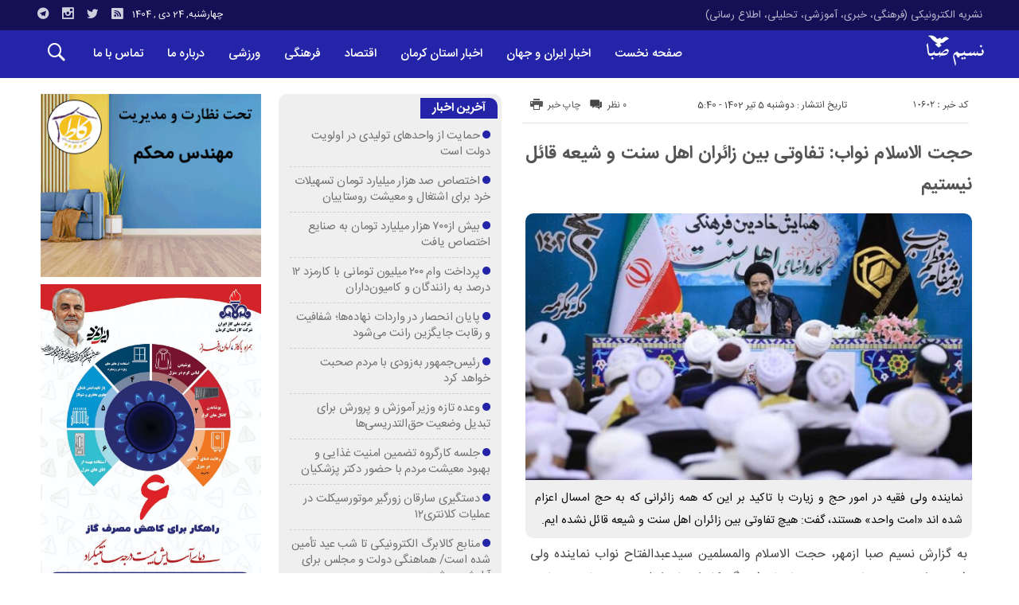

--- FILE ---
content_type: text/html; charset=UTF-8
request_url: http://nasimsaba.ir/%D8%AD%D8%AC%D8%AA-%D8%A7%D9%84%D8%A7%D8%B3%D9%84%D8%A7%D9%85-%D9%86%D9%88%D8%A7%D8%A8-%D8%AA%D9%81%D8%A7%D9%88%D8%AA%DB%8C-%D8%A8%DB%8C%D9%86-%D8%B2%D8%A7%D8%A6%D8%B1%D8%A7%D9%86-%D8%A7%D9%87%D9%84/
body_size: 89481
content:
<!DOCTYPE html>
<!DOCTYPE html>
<!--[if lt IE 7 ]><html class="ie ie6" dir="rtl" lang="fa-IR"> <![endif]-->
<!--[if IE 7 ]><html class="ie ie7" dir="rtl" lang="fa-IR"> <![endif]-->
<!--[if IE 8 ]><html class="ie ie8" dir="rtl" lang="fa-IR"> <![endif]-->
<!--[if (gte IE 9)|!(IE)]><!--><html dir="rtl" lang="fa-IR"> <!--<![endif]-->
<head>
<meta charset="UTF-8">
<title>حجت الاسلام نواب: تفاوتی بین زائران اهل سنت و شیعه قائل نیستیم - پایگاه تحلیلی خبری نسیم صبا - اخبار استان کرمان</title>
<meta name='robots' content='index, follow, max-image-preview:large, max-snippet:-1, max-video-preview:-1' />

	<!-- This site is optimized with the Yoast SEO plugin v26.6 - https://yoast.com/wordpress/plugins/seo/ -->
	<meta name="description" content="پايگاه تحليلي خبري نسيم صبا - اخبار کرمان - اخبار استان کرمان - اخبار فرهنگی کرمان - اخبار ورزشی کرمان - تحلیلی کرمان - اطلاع رسانی کرمان" />
	<link rel="canonical" href="http://nasimsaba.ir/حجت-الاسلام-نواب-تفاوتی-بین-زائران-اهل/" />
	<meta property="og:locale" content="fa_IR" />
	<meta property="og:type" content="article" />
	<meta property="og:title" content="حجت الاسلام نواب: تفاوتی بین زائران اهل سنت و شیعه قائل نیستیم - پايگاه تحليلي خبري نسيم صبا - اخبار استان کرمان" />
	<meta property="og:description" content="پايگاه تحليلي خبري نسيم صبا - اخبار کرمان - اخبار استان کرمان - اخبار فرهنگی کرمان - اخبار ورزشی کرمان - تحلیلی کرمان - اطلاع رسانی کرمان" />
	<meta property="og:url" content="http://nasimsaba.ir/حجت-الاسلام-نواب-تفاوتی-بین-زائران-اهل/" />
	<meta property="og:site_name" content="پايگاه تحليلي خبري نسيم صبا - اخبار استان کرمان" />
	<meta property="article:published_time" content="2023-06-26T02:10:31+00:00" />
	<meta property="og:image" content="http://nasimsaba.ir/wp-content/uploads/2023/06/4571636.jpg" />
	<meta property="og:image:width" content="720" />
	<meta property="og:image:height" content="480" />
	<meta property="og:image:type" content="image/jpeg" />
	<meta name="author" content="پايگاه تحليلي خبري نسيم صبا" />
	<meta name="twitter:card" content="summary_large_image" />
	<meta name="twitter:label1" content="نوشته‌شده بدست" />
	<meta name="twitter:data1" content="پايگاه تحليلي خبري نسيم صبا" />
	<script type="application/ld+json" class="yoast-schema-graph">{"@context":"https://schema.org","@graph":[{"@type":"Article","@id":"http://nasimsaba.ir/%d8%ad%d8%ac%d8%aa-%d8%a7%d9%84%d8%a7%d8%b3%d9%84%d8%a7%d9%85-%d9%86%d9%88%d8%a7%d8%a8-%d8%aa%d9%81%d8%a7%d9%88%d8%aa%db%8c-%d8%a8%db%8c%d9%86-%d8%b2%d8%a7%d8%a6%d8%b1%d8%a7%d9%86-%d8%a7%d9%87%d9%84/#article","isPartOf":{"@id":"http://nasimsaba.ir/%d8%ad%d8%ac%d8%aa-%d8%a7%d9%84%d8%a7%d8%b3%d9%84%d8%a7%d9%85-%d9%86%d9%88%d8%a7%d8%a8-%d8%aa%d9%81%d8%a7%d9%88%d8%aa%db%8c-%d8%a8%db%8c%d9%86-%d8%b2%d8%a7%d8%a6%d8%b1%d8%a7%d9%86-%d8%a7%d9%87%d9%84/"},"author":{"name":"پايگاه تحليلي خبري نسيم صبا","@id":"http://nasimsaba.ir/#/schema/person/986d4ba2d232010059c90a198f738775"},"headline":"حجت الاسلام نواب: تفاوتی بین زائران اهل سنت و شیعه قائل نیستیم","datePublished":"2023-06-26T02:10:31+00:00","mainEntityOfPage":{"@id":"http://nasimsaba.ir/%d8%ad%d8%ac%d8%aa-%d8%a7%d9%84%d8%a7%d8%b3%d9%84%d8%a7%d9%85-%d9%86%d9%88%d8%a7%d8%a8-%d8%aa%d9%81%d8%a7%d9%88%d8%aa%db%8c-%d8%a8%db%8c%d9%86-%d8%b2%d8%a7%d8%a6%d8%b1%d8%a7%d9%86-%d8%a7%d9%87%d9%84/"},"wordCount":0,"commentCount":0,"publisher":{"@id":"http://nasimsaba.ir/#organization"},"image":{"@id":"http://nasimsaba.ir/%d8%ad%d8%ac%d8%aa-%d8%a7%d9%84%d8%a7%d8%b3%d9%84%d8%a7%d9%85-%d9%86%d9%88%d8%a7%d8%a8-%d8%aa%d9%81%d8%a7%d9%88%d8%aa%db%8c-%d8%a8%db%8c%d9%86-%d8%b2%d8%a7%d8%a6%d8%b1%d8%a7%d9%86-%d8%a7%d9%87%d9%84/#primaryimage"},"thumbnailUrl":"http://nasimsaba.ir/wp-content/uploads/2023/06/4571636.jpg","articleSection":["اخبار"],"inLanguage":"fa-IR","potentialAction":[{"@type":"CommentAction","name":"Comment","target":["http://nasimsaba.ir/%d8%ad%d8%ac%d8%aa-%d8%a7%d9%84%d8%a7%d8%b3%d9%84%d8%a7%d9%85-%d9%86%d9%88%d8%a7%d8%a8-%d8%aa%d9%81%d8%a7%d9%88%d8%aa%db%8c-%d8%a8%db%8c%d9%86-%d8%b2%d8%a7%d8%a6%d8%b1%d8%a7%d9%86-%d8%a7%d9%87%d9%84/#respond"]}]},{"@type":"WebPage","@id":"http://nasimsaba.ir/%d8%ad%d8%ac%d8%aa-%d8%a7%d9%84%d8%a7%d8%b3%d9%84%d8%a7%d9%85-%d9%86%d9%88%d8%a7%d8%a8-%d8%aa%d9%81%d8%a7%d9%88%d8%aa%db%8c-%d8%a8%db%8c%d9%86-%d8%b2%d8%a7%d8%a6%d8%b1%d8%a7%d9%86-%d8%a7%d9%87%d9%84/","url":"http://nasimsaba.ir/%d8%ad%d8%ac%d8%aa-%d8%a7%d9%84%d8%a7%d8%b3%d9%84%d8%a7%d9%85-%d9%86%d9%88%d8%a7%d8%a8-%d8%aa%d9%81%d8%a7%d9%88%d8%aa%db%8c-%d8%a8%db%8c%d9%86-%d8%b2%d8%a7%d8%a6%d8%b1%d8%a7%d9%86-%d8%a7%d9%87%d9%84/","name":"حجت الاسلام نواب: تفاوتی بین زائران اهل سنت و شیعه قائل نیستیم - پايگاه تحليلي خبري نسيم صبا - اخبار استان کرمان","isPartOf":{"@id":"http://nasimsaba.ir/#website"},"primaryImageOfPage":{"@id":"http://nasimsaba.ir/%d8%ad%d8%ac%d8%aa-%d8%a7%d9%84%d8%a7%d8%b3%d9%84%d8%a7%d9%85-%d9%86%d9%88%d8%a7%d8%a8-%d8%aa%d9%81%d8%a7%d9%88%d8%aa%db%8c-%d8%a8%db%8c%d9%86-%d8%b2%d8%a7%d8%a6%d8%b1%d8%a7%d9%86-%d8%a7%d9%87%d9%84/#primaryimage"},"image":{"@id":"http://nasimsaba.ir/%d8%ad%d8%ac%d8%aa-%d8%a7%d9%84%d8%a7%d8%b3%d9%84%d8%a7%d9%85-%d9%86%d9%88%d8%a7%d8%a8-%d8%aa%d9%81%d8%a7%d9%88%d8%aa%db%8c-%d8%a8%db%8c%d9%86-%d8%b2%d8%a7%d8%a6%d8%b1%d8%a7%d9%86-%d8%a7%d9%87%d9%84/#primaryimage"},"thumbnailUrl":"http://nasimsaba.ir/wp-content/uploads/2023/06/4571636.jpg","datePublished":"2023-06-26T02:10:31+00:00","description":"پايگاه تحليلي خبري نسيم صبا - اخبار کرمان - اخبار استان کرمان - اخبار فرهنگی کرمان - اخبار ورزشی کرمان - تحلیلی کرمان - اطلاع رسانی کرمان","breadcrumb":{"@id":"http://nasimsaba.ir/%d8%ad%d8%ac%d8%aa-%d8%a7%d9%84%d8%a7%d8%b3%d9%84%d8%a7%d9%85-%d9%86%d9%88%d8%a7%d8%a8-%d8%aa%d9%81%d8%a7%d9%88%d8%aa%db%8c-%d8%a8%db%8c%d9%86-%d8%b2%d8%a7%d8%a6%d8%b1%d8%a7%d9%86-%d8%a7%d9%87%d9%84/#breadcrumb"},"inLanguage":"fa-IR","potentialAction":[{"@type":"ReadAction","target":["http://nasimsaba.ir/%d8%ad%d8%ac%d8%aa-%d8%a7%d9%84%d8%a7%d8%b3%d9%84%d8%a7%d9%85-%d9%86%d9%88%d8%a7%d8%a8-%d8%aa%d9%81%d8%a7%d9%88%d8%aa%db%8c-%d8%a8%db%8c%d9%86-%d8%b2%d8%a7%d8%a6%d8%b1%d8%a7%d9%86-%d8%a7%d9%87%d9%84/"]}]},{"@type":"ImageObject","inLanguage":"fa-IR","@id":"http://nasimsaba.ir/%d8%ad%d8%ac%d8%aa-%d8%a7%d9%84%d8%a7%d8%b3%d9%84%d8%a7%d9%85-%d9%86%d9%88%d8%a7%d8%a8-%d8%aa%d9%81%d8%a7%d9%88%d8%aa%db%8c-%d8%a8%db%8c%d9%86-%d8%b2%d8%a7%d8%a6%d8%b1%d8%a7%d9%86-%d8%a7%d9%87%d9%84/#primaryimage","url":"http://nasimsaba.ir/wp-content/uploads/2023/06/4571636.jpg","contentUrl":"http://nasimsaba.ir/wp-content/uploads/2023/06/4571636.jpg","width":720,"height":480},{"@type":"BreadcrumbList","@id":"http://nasimsaba.ir/%d8%ad%d8%ac%d8%aa-%d8%a7%d9%84%d8%a7%d8%b3%d9%84%d8%a7%d9%85-%d9%86%d9%88%d8%a7%d8%a8-%d8%aa%d9%81%d8%a7%d9%88%d8%aa%db%8c-%d8%a8%db%8c%d9%86-%d8%b2%d8%a7%d8%a6%d8%b1%d8%a7%d9%86-%d8%a7%d9%87%d9%84/#breadcrumb","itemListElement":[{"@type":"ListItem","position":1,"name":"خانه","item":"http://nasimsaba.ir/"},{"@type":"ListItem","position":2,"name":"حجت الاسلام نواب: تفاوتی بین زائران اهل سنت و شیعه قائل نیستیم"}]},{"@type":"WebSite","@id":"http://nasimsaba.ir/#website","url":"http://nasimsaba.ir/","name":"پايگاه تحليلي خبري نسيم صبا - اخبار استان کرمان","description":"نشریه الکترونیکی (فرهنگی، خبری، آموزشی، تحلیلی، اطلاع رسانی)","publisher":{"@id":"http://nasimsaba.ir/#organization"},"potentialAction":[{"@type":"SearchAction","target":{"@type":"EntryPoint","urlTemplate":"http://nasimsaba.ir/?s={search_term_string}"},"query-input":{"@type":"PropertyValueSpecification","valueRequired":true,"valueName":"search_term_string"}}],"inLanguage":"fa-IR"},{"@type":"Organization","@id":"http://nasimsaba.ir/#organization","name":"پايگاه تحليلي خبري نسيم صبا","url":"http://nasimsaba.ir/","logo":{"@type":"ImageObject","inLanguage":"fa-IR","@id":"http://nasimsaba.ir/#/schema/logo/image/","url":"https://nasimsaba.ir/wp-content/uploads/2022/02/2022-02-26-10-36-25-صـبـح.jpg","contentUrl":"https://nasimsaba.ir/wp-content/uploads/2022/02/2022-02-26-10-36-25-صـبـح.jpg","width":124,"height":57,"caption":"پايگاه تحليلي خبري نسيم صبا"},"image":{"@id":"http://nasimsaba.ir/#/schema/logo/image/"}},{"@type":"Person","@id":"http://nasimsaba.ir/#/schema/person/986d4ba2d232010059c90a198f738775","name":"پايگاه تحليلي خبري نسيم صبا","image":{"@type":"ImageObject","inLanguage":"fa-IR","@id":"http://nasimsaba.ir/#/schema/person/image/","url":"https://secure.gravatar.com/avatar/0d8cf2bb85cdc1e539b23e87fbac5e07109df634f632112449d8a093fa77afb7?s=96&d=mm&r=g","contentUrl":"https://secure.gravatar.com/avatar/0d8cf2bb85cdc1e539b23e87fbac5e07109df634f632112449d8a093fa77afb7?s=96&d=mm&r=g","caption":"پايگاه تحليلي خبري نسيم صبا"},"url":"http://nasimsaba.ir/author/simbanasa/"}]}</script>
	<!-- / Yoast SEO plugin. -->


<link rel="alternate" type="application/rss+xml" title="پايگاه تحليلي خبري نسيم صبا - اخبار استان کرمان &raquo; حجت الاسلام نواب: تفاوتی بین زائران اهل سنت و شیعه قائل نیستیم خوراک دیدگاه‌ها" href="http://nasimsaba.ir/%d8%ad%d8%ac%d8%aa-%d8%a7%d9%84%d8%a7%d8%b3%d9%84%d8%a7%d9%85-%d9%86%d9%88%d8%a7%d8%a8-%d8%aa%d9%81%d8%a7%d9%88%d8%aa%db%8c-%d8%a8%db%8c%d9%86-%d8%b2%d8%a7%d8%a6%d8%b1%d8%a7%d9%86-%d8%a7%d9%87%d9%84/feed/" />
<link rel="alternate" title="oEmbed (JSON)" type="application/json+oembed" href="http://nasimsaba.ir/wp-json/oembed/1.0/embed?url=http%3A%2F%2Fnasimsaba.ir%2F%25d8%25ad%25d8%25ac%25d8%25aa-%25d8%25a7%25d9%2584%25d8%25a7%25d8%25b3%25d9%2584%25d8%25a7%25d9%2585-%25d9%2586%25d9%2588%25d8%25a7%25d8%25a8-%25d8%25aa%25d9%2581%25d8%25a7%25d9%2588%25d8%25aa%25db%258c-%25d8%25a8%25db%258c%25d9%2586-%25d8%25b2%25d8%25a7%25d8%25a6%25d8%25b1%25d8%25a7%25d9%2586-%25d8%25a7%25d9%2587%25d9%2584%2F" />
<link rel="alternate" title="oEmbed (XML)" type="text/xml+oembed" href="http://nasimsaba.ir/wp-json/oembed/1.0/embed?url=http%3A%2F%2Fnasimsaba.ir%2F%25d8%25ad%25d8%25ac%25d8%25aa-%25d8%25a7%25d9%2584%25d8%25a7%25d8%25b3%25d9%2584%25d8%25a7%25d9%2585-%25d9%2586%25d9%2588%25d8%25a7%25d8%25a8-%25d8%25aa%25d9%2581%25d8%25a7%25d9%2588%25d8%25aa%25db%258c-%25d8%25a8%25db%258c%25d9%2586-%25d8%25b2%25d8%25a7%25d8%25a6%25d8%25b1%25d8%25a7%25d9%2586-%25d8%25a7%25d9%2587%25d9%2584%2F&#038;format=xml" />
<style id='wp-img-auto-sizes-contain-inline-css' type='text/css'>
img:is([sizes=auto i],[sizes^="auto," i]){contain-intrinsic-size:3000px 1500px}
/*# sourceURL=wp-img-auto-sizes-contain-inline-css */
</style>
<style id='wp-emoji-styles-inline-css' type='text/css'>

	img.wp-smiley, img.emoji {
		display: inline !important;
		border: none !important;
		box-shadow: none !important;
		height: 1em !important;
		width: 1em !important;
		margin: 0 0.07em !important;
		vertical-align: -0.1em !important;
		background: none !important;
		padding: 0 !important;
	}
/*# sourceURL=wp-emoji-styles-inline-css */
</style>
<style id='wp-block-library-inline-css' type='text/css'>
:root{--wp-block-synced-color:#7a00df;--wp-block-synced-color--rgb:122,0,223;--wp-bound-block-color:var(--wp-block-synced-color);--wp-editor-canvas-background:#ddd;--wp-admin-theme-color:#007cba;--wp-admin-theme-color--rgb:0,124,186;--wp-admin-theme-color-darker-10:#006ba1;--wp-admin-theme-color-darker-10--rgb:0,107,160.5;--wp-admin-theme-color-darker-20:#005a87;--wp-admin-theme-color-darker-20--rgb:0,90,135;--wp-admin-border-width-focus:2px}@media (min-resolution:192dpi){:root{--wp-admin-border-width-focus:1.5px}}.wp-element-button{cursor:pointer}:root .has-very-light-gray-background-color{background-color:#eee}:root .has-very-dark-gray-background-color{background-color:#313131}:root .has-very-light-gray-color{color:#eee}:root .has-very-dark-gray-color{color:#313131}:root .has-vivid-green-cyan-to-vivid-cyan-blue-gradient-background{background:linear-gradient(135deg,#00d084,#0693e3)}:root .has-purple-crush-gradient-background{background:linear-gradient(135deg,#34e2e4,#4721fb 50%,#ab1dfe)}:root .has-hazy-dawn-gradient-background{background:linear-gradient(135deg,#faaca8,#dad0ec)}:root .has-subdued-olive-gradient-background{background:linear-gradient(135deg,#fafae1,#67a671)}:root .has-atomic-cream-gradient-background{background:linear-gradient(135deg,#fdd79a,#004a59)}:root .has-nightshade-gradient-background{background:linear-gradient(135deg,#330968,#31cdcf)}:root .has-midnight-gradient-background{background:linear-gradient(135deg,#020381,#2874fc)}:root{--wp--preset--font-size--normal:16px;--wp--preset--font-size--huge:42px}.has-regular-font-size{font-size:1em}.has-larger-font-size{font-size:2.625em}.has-normal-font-size{font-size:var(--wp--preset--font-size--normal)}.has-huge-font-size{font-size:var(--wp--preset--font-size--huge)}.has-text-align-center{text-align:center}.has-text-align-left{text-align:left}.has-text-align-right{text-align:right}.has-fit-text{white-space:nowrap!important}#end-resizable-editor-section{display:none}.aligncenter{clear:both}.items-justified-left{justify-content:flex-start}.items-justified-center{justify-content:center}.items-justified-right{justify-content:flex-end}.items-justified-space-between{justify-content:space-between}.screen-reader-text{border:0;clip-path:inset(50%);height:1px;margin:-1px;overflow:hidden;padding:0;position:absolute;width:1px;word-wrap:normal!important}.screen-reader-text:focus{background-color:#ddd;clip-path:none;color:#444;display:block;font-size:1em;height:auto;left:5px;line-height:normal;padding:15px 23px 14px;text-decoration:none;top:5px;width:auto;z-index:100000}html :where(.has-border-color){border-style:solid}html :where([style*=border-top-color]){border-top-style:solid}html :where([style*=border-right-color]){border-right-style:solid}html :where([style*=border-bottom-color]){border-bottom-style:solid}html :where([style*=border-left-color]){border-left-style:solid}html :where([style*=border-width]){border-style:solid}html :where([style*=border-top-width]){border-top-style:solid}html :where([style*=border-right-width]){border-right-style:solid}html :where([style*=border-bottom-width]){border-bottom-style:solid}html :where([style*=border-left-width]){border-left-style:solid}html :where(img[class*=wp-image-]){height:auto;max-width:100%}:where(figure){margin:0 0 1em}html :where(.is-position-sticky){--wp-admin--admin-bar--position-offset:var(--wp-admin--admin-bar--height,0px)}@media screen and (max-width:600px){html :where(.is-position-sticky){--wp-admin--admin-bar--position-offset:0px}}

/*# sourceURL=wp-block-library-inline-css */
</style><style id='global-styles-inline-css' type='text/css'>
:root{--wp--preset--aspect-ratio--square: 1;--wp--preset--aspect-ratio--4-3: 4/3;--wp--preset--aspect-ratio--3-4: 3/4;--wp--preset--aspect-ratio--3-2: 3/2;--wp--preset--aspect-ratio--2-3: 2/3;--wp--preset--aspect-ratio--16-9: 16/9;--wp--preset--aspect-ratio--9-16: 9/16;--wp--preset--color--black: #000000;--wp--preset--color--cyan-bluish-gray: #abb8c3;--wp--preset--color--white: #ffffff;--wp--preset--color--pale-pink: #f78da7;--wp--preset--color--vivid-red: #cf2e2e;--wp--preset--color--luminous-vivid-orange: #ff6900;--wp--preset--color--luminous-vivid-amber: #fcb900;--wp--preset--color--light-green-cyan: #7bdcb5;--wp--preset--color--vivid-green-cyan: #00d084;--wp--preset--color--pale-cyan-blue: #8ed1fc;--wp--preset--color--vivid-cyan-blue: #0693e3;--wp--preset--color--vivid-purple: #9b51e0;--wp--preset--gradient--vivid-cyan-blue-to-vivid-purple: linear-gradient(135deg,rgb(6,147,227) 0%,rgb(155,81,224) 100%);--wp--preset--gradient--light-green-cyan-to-vivid-green-cyan: linear-gradient(135deg,rgb(122,220,180) 0%,rgb(0,208,130) 100%);--wp--preset--gradient--luminous-vivid-amber-to-luminous-vivid-orange: linear-gradient(135deg,rgb(252,185,0) 0%,rgb(255,105,0) 100%);--wp--preset--gradient--luminous-vivid-orange-to-vivid-red: linear-gradient(135deg,rgb(255,105,0) 0%,rgb(207,46,46) 100%);--wp--preset--gradient--very-light-gray-to-cyan-bluish-gray: linear-gradient(135deg,rgb(238,238,238) 0%,rgb(169,184,195) 100%);--wp--preset--gradient--cool-to-warm-spectrum: linear-gradient(135deg,rgb(74,234,220) 0%,rgb(151,120,209) 20%,rgb(207,42,186) 40%,rgb(238,44,130) 60%,rgb(251,105,98) 80%,rgb(254,248,76) 100%);--wp--preset--gradient--blush-light-purple: linear-gradient(135deg,rgb(255,206,236) 0%,rgb(152,150,240) 100%);--wp--preset--gradient--blush-bordeaux: linear-gradient(135deg,rgb(254,205,165) 0%,rgb(254,45,45) 50%,rgb(107,0,62) 100%);--wp--preset--gradient--luminous-dusk: linear-gradient(135deg,rgb(255,203,112) 0%,rgb(199,81,192) 50%,rgb(65,88,208) 100%);--wp--preset--gradient--pale-ocean: linear-gradient(135deg,rgb(255,245,203) 0%,rgb(182,227,212) 50%,rgb(51,167,181) 100%);--wp--preset--gradient--electric-grass: linear-gradient(135deg,rgb(202,248,128) 0%,rgb(113,206,126) 100%);--wp--preset--gradient--midnight: linear-gradient(135deg,rgb(2,3,129) 0%,rgb(40,116,252) 100%);--wp--preset--font-size--small: 13px;--wp--preset--font-size--medium: 20px;--wp--preset--font-size--large: 36px;--wp--preset--font-size--x-large: 42px;--wp--preset--spacing--20: 0.44rem;--wp--preset--spacing--30: 0.67rem;--wp--preset--spacing--40: 1rem;--wp--preset--spacing--50: 1.5rem;--wp--preset--spacing--60: 2.25rem;--wp--preset--spacing--70: 3.38rem;--wp--preset--spacing--80: 5.06rem;--wp--preset--shadow--natural: 6px 6px 9px rgba(0, 0, 0, 0.2);--wp--preset--shadow--deep: 12px 12px 50px rgba(0, 0, 0, 0.4);--wp--preset--shadow--sharp: 6px 6px 0px rgba(0, 0, 0, 0.2);--wp--preset--shadow--outlined: 6px 6px 0px -3px rgb(255, 255, 255), 6px 6px rgb(0, 0, 0);--wp--preset--shadow--crisp: 6px 6px 0px rgb(0, 0, 0);}:where(.is-layout-flex){gap: 0.5em;}:where(.is-layout-grid){gap: 0.5em;}body .is-layout-flex{display: flex;}.is-layout-flex{flex-wrap: wrap;align-items: center;}.is-layout-flex > :is(*, div){margin: 0;}body .is-layout-grid{display: grid;}.is-layout-grid > :is(*, div){margin: 0;}:where(.wp-block-columns.is-layout-flex){gap: 2em;}:where(.wp-block-columns.is-layout-grid){gap: 2em;}:where(.wp-block-post-template.is-layout-flex){gap: 1.25em;}:where(.wp-block-post-template.is-layout-grid){gap: 1.25em;}.has-black-color{color: var(--wp--preset--color--black) !important;}.has-cyan-bluish-gray-color{color: var(--wp--preset--color--cyan-bluish-gray) !important;}.has-white-color{color: var(--wp--preset--color--white) !important;}.has-pale-pink-color{color: var(--wp--preset--color--pale-pink) !important;}.has-vivid-red-color{color: var(--wp--preset--color--vivid-red) !important;}.has-luminous-vivid-orange-color{color: var(--wp--preset--color--luminous-vivid-orange) !important;}.has-luminous-vivid-amber-color{color: var(--wp--preset--color--luminous-vivid-amber) !important;}.has-light-green-cyan-color{color: var(--wp--preset--color--light-green-cyan) !important;}.has-vivid-green-cyan-color{color: var(--wp--preset--color--vivid-green-cyan) !important;}.has-pale-cyan-blue-color{color: var(--wp--preset--color--pale-cyan-blue) !important;}.has-vivid-cyan-blue-color{color: var(--wp--preset--color--vivid-cyan-blue) !important;}.has-vivid-purple-color{color: var(--wp--preset--color--vivid-purple) !important;}.has-black-background-color{background-color: var(--wp--preset--color--black) !important;}.has-cyan-bluish-gray-background-color{background-color: var(--wp--preset--color--cyan-bluish-gray) !important;}.has-white-background-color{background-color: var(--wp--preset--color--white) !important;}.has-pale-pink-background-color{background-color: var(--wp--preset--color--pale-pink) !important;}.has-vivid-red-background-color{background-color: var(--wp--preset--color--vivid-red) !important;}.has-luminous-vivid-orange-background-color{background-color: var(--wp--preset--color--luminous-vivid-orange) !important;}.has-luminous-vivid-amber-background-color{background-color: var(--wp--preset--color--luminous-vivid-amber) !important;}.has-light-green-cyan-background-color{background-color: var(--wp--preset--color--light-green-cyan) !important;}.has-vivid-green-cyan-background-color{background-color: var(--wp--preset--color--vivid-green-cyan) !important;}.has-pale-cyan-blue-background-color{background-color: var(--wp--preset--color--pale-cyan-blue) !important;}.has-vivid-cyan-blue-background-color{background-color: var(--wp--preset--color--vivid-cyan-blue) !important;}.has-vivid-purple-background-color{background-color: var(--wp--preset--color--vivid-purple) !important;}.has-black-border-color{border-color: var(--wp--preset--color--black) !important;}.has-cyan-bluish-gray-border-color{border-color: var(--wp--preset--color--cyan-bluish-gray) !important;}.has-white-border-color{border-color: var(--wp--preset--color--white) !important;}.has-pale-pink-border-color{border-color: var(--wp--preset--color--pale-pink) !important;}.has-vivid-red-border-color{border-color: var(--wp--preset--color--vivid-red) !important;}.has-luminous-vivid-orange-border-color{border-color: var(--wp--preset--color--luminous-vivid-orange) !important;}.has-luminous-vivid-amber-border-color{border-color: var(--wp--preset--color--luminous-vivid-amber) !important;}.has-light-green-cyan-border-color{border-color: var(--wp--preset--color--light-green-cyan) !important;}.has-vivid-green-cyan-border-color{border-color: var(--wp--preset--color--vivid-green-cyan) !important;}.has-pale-cyan-blue-border-color{border-color: var(--wp--preset--color--pale-cyan-blue) !important;}.has-vivid-cyan-blue-border-color{border-color: var(--wp--preset--color--vivid-cyan-blue) !important;}.has-vivid-purple-border-color{border-color: var(--wp--preset--color--vivid-purple) !important;}.has-vivid-cyan-blue-to-vivid-purple-gradient-background{background: var(--wp--preset--gradient--vivid-cyan-blue-to-vivid-purple) !important;}.has-light-green-cyan-to-vivid-green-cyan-gradient-background{background: var(--wp--preset--gradient--light-green-cyan-to-vivid-green-cyan) !important;}.has-luminous-vivid-amber-to-luminous-vivid-orange-gradient-background{background: var(--wp--preset--gradient--luminous-vivid-amber-to-luminous-vivid-orange) !important;}.has-luminous-vivid-orange-to-vivid-red-gradient-background{background: var(--wp--preset--gradient--luminous-vivid-orange-to-vivid-red) !important;}.has-very-light-gray-to-cyan-bluish-gray-gradient-background{background: var(--wp--preset--gradient--very-light-gray-to-cyan-bluish-gray) !important;}.has-cool-to-warm-spectrum-gradient-background{background: var(--wp--preset--gradient--cool-to-warm-spectrum) !important;}.has-blush-light-purple-gradient-background{background: var(--wp--preset--gradient--blush-light-purple) !important;}.has-blush-bordeaux-gradient-background{background: var(--wp--preset--gradient--blush-bordeaux) !important;}.has-luminous-dusk-gradient-background{background: var(--wp--preset--gradient--luminous-dusk) !important;}.has-pale-ocean-gradient-background{background: var(--wp--preset--gradient--pale-ocean) !important;}.has-electric-grass-gradient-background{background: var(--wp--preset--gradient--electric-grass) !important;}.has-midnight-gradient-background{background: var(--wp--preset--gradient--midnight) !important;}.has-small-font-size{font-size: var(--wp--preset--font-size--small) !important;}.has-medium-font-size{font-size: var(--wp--preset--font-size--medium) !important;}.has-large-font-size{font-size: var(--wp--preset--font-size--large) !important;}.has-x-large-font-size{font-size: var(--wp--preset--font-size--x-large) !important;}
/*# sourceURL=global-styles-inline-css */
</style>

<style id='classic-theme-styles-inline-css' type='text/css'>
/*! This file is auto-generated */
.wp-block-button__link{color:#fff;background-color:#32373c;border-radius:9999px;box-shadow:none;text-decoration:none;padding:calc(.667em + 2px) calc(1.333em + 2px);font-size:1.125em}.wp-block-file__button{background:#32373c;color:#fff;text-decoration:none}
/*# sourceURL=/wp-includes/css/classic-themes.min.css */
</style>
<link rel='stylesheet' id='stylecss-css' href='http://nasimsaba.ir/wp-content/themes/bamdad/style.css' type='text/css' media='all' />
<link rel='stylesheet' id='sanscss-css' href='http://nasimsaba.ir/wp-content/themes/bamdad/css/fonts/sans.css' type='text/css' media='all' />
<link rel='stylesheet' id='bluecss-css' href='http://nasimsaba.ir/wp-content/themes/bamdad/css/color/blue.css' type='text/css' media='all' />
<link rel='stylesheet' id='responsive-css' href='http://nasimsaba.ir/wp-content/themes/bamdad/css/responsive.css' type='text/css' media='all' />
<script type="text/javascript" src="http://nasimsaba.ir/wp-includes/js/jquery/jquery.min.js" id="jquery-core-js"></script>
<script type="text/javascript" src="http://nasimsaba.ir/wp-includes/js/jquery/jquery-migrate.min.js" id="jquery-migrate-js"></script>
<script type="text/javascript" src="http://nasimsaba.ir/wp-content/themes/bamdad/js/plugin.bamdad.js" id="plugins-js"></script>
<script type="text/javascript" src="http://nasimsaba.ir/wp-content/themes/bamdad/js/owlcarousel.bamdad.js" id="owlcarousel-js"></script>
<script type="text/javascript" src="http://nasimsaba.ir/wp-content/themes/bamdad/js/oc.plugin.bamdad.js" id="ocplugin-js"></script>
<link rel="https://api.w.org/" href="http://nasimsaba.ir/wp-json/" /><link rel="alternate" title="JSON" type="application/json" href="http://nasimsaba.ir/wp-json/wp/v2/posts/10602" /><link rel="EditURI" type="application/rsd+xml" title="RSD" href="http://nasimsaba.ir/xmlrpc.php?rsd" />
<meta name="generator" content="WordPress 6.9" />
<link rel='shortlink' href='http://nasimsaba.ir/?p=10602' />
<!-- Analytics by WP Statistics - https://wp-statistics.com -->
<link href="http://nasimsaba.ir/wp-content/uploads/2022/02/Favicon.png" rel="shortcut icon">

<meta property="og:image" content="http://nasimsaba.ir/wp-content/uploads/2023/06/4571636.jpg" />
<!--[if IE]><script src="http://nasimsaba.ir/wp-content/themes/bamdad/js/modernizr.js"></script><![endif]-->
<meta name="fontiran.com:license" content="JJQVH">
<meta name="viewport" content="width=device-width, initial-scale=1">
<meta name="MobileOptimized" content="width">
<meta name="HandheldFriendly" content="true"> 
<meta name="theme-color" content="#2424a9">
<link rel="pingback" href="http://nasimsaba.ir/xmlrpc.php">
<link rel="amphtml" href="http://nasimsaba.ir/%D8%AD%D8%AC%D8%AA-%D8%A7%D9%84%D8%A7%D8%B3%D9%84%D8%A7%D9%85-%D9%86%D9%88%D8%A7%D8%A8-%D8%AA%D9%81%D8%A7%D9%88%D8%AA%DB%8C-%D8%A8%DB%8C%D9%86-%D8%B2%D8%A7%D8%A6%D8%B1%D8%A7%D9%86-%D8%A7%D9%87%D9%84/amp/"></head>
<body class="body">
<div id="ap_root">
<header id="header">

<div class="mastheader">

<div class="container">
<nav>
  <div class="menu-%d9%85%d9%86%d9%88%db%8c-%d8%a8%d8%a7%d9%84%d8%a7%db%8c-%d9%87%d8%af%d8%b1-container"><ul id="menu-%d9%85%d9%86%d9%88%db%8c-%d8%a8%d8%a7%d9%84%d8%a7%db%8c-%d9%87%d8%af%d8%b1" class="none"><li id="menu-item-434" class="menu-item menu-item-type-custom menu-item-object-custom menu-item-434"><a href="#">نشریه الکترونیکی (فرهنگی، خبری، آموزشی، تحلیلی، اطلاع رسانی)</a></li>
</ul></div>  </nav>







<div class="hsocials">
<a class="icon-telegramtw1" title="تلگرام" href="#"></a>
<a class="icon-instagramtw1" title="اينستاگرام" rel="nofollow" target="_blank" href="#"></a>
<a class="icon-twitter" title="تويتر" rel="nofollow" target="_blank" href="#"></a>
<a class=" icon-feed" title="فید"  target="_blank" href="http://nasimsaba.ir/feed/rss/"></a>
 </div>
  
 		
 <div class="date">   چهارشنبه, 24 دی , 1404 
</div>










</div><!-- container -->
</div><!-- mastheader -->



<div class="logo_search">
<div class="container">

   <div class="logo">
   
      
   
                    <a href="http://nasimsaba.ir">
	<img src="http://nasimsaba.ir/wp-content/uploads/2022/02/logo.png" alt="نشریه الکترونیکی (فرهنگی، خبری، آموزشی، تحلیلی، اطلاع رسانی)" title="پايگاه تحليلي خبري نسيم صبا &#8211; اخبار استان کرمان" />

</a>
                </div>
                <!-- logo -->
		
		<nav class="categories">
		
		<div class="navicon"><i class="icon-menu"></i></div>
		
		
		<div class="icons_menu"> 

		<i id="search-btn" class="icon-search"></i>
		
		
		
			</div>
	
		
		
		
		

<div class="containerh">
<div class="bodydeactive"></div>



<ul class="zetta-menu zm-response-switch zm-effect-slide-bottom">
<em class="headfix">


   
      
   
                    <a href="http://nasimsaba.ir">
	<img src="http://nasimsaba.ir/wp-content/uploads/2022/02/logo.png" alt="نشریه الکترونیکی (فرهنگی، خبری، آموزشی، تحلیلی، اطلاع رسانی)" title="پايگاه تحليلي خبري نسيم صبا &#8211; اخبار استان کرمان" />

</a>






<i>x</i>
</em>


<li id="menu-item-21" class="menu-item menu-item-type-custom menu-item-object-custom menu-item-home menu-item-21"><a href="http://nasimsaba.ir/">صفحه نخست</a><i class="icon-chevron-circle-down has-children-menu-item-icon"></i></li>
<li id="menu-item-436" class="menu-item menu-item-type-taxonomy menu-item-object-category menu-item-436"><a href="http://nasimsaba.ir/category/%d8%a7%d8%ae%d8%a8%d8%a7%d8%b1-%d8%a7%db%8c%d8%b1%d8%a7%d9%86-%d9%88-%d8%ac%d9%87%d8%a7%d9%86/">اخبار ایران و جهان</a><i class="icon-chevron-circle-down has-children-menu-item-icon"></i></li>
<li id="menu-item-435" class="menu-item menu-item-type-taxonomy menu-item-object-category menu-item-435"><a href="http://nasimsaba.ir/category/%d8%a7%d8%ae%d8%a8%d8%a7%d8%b1-%d8%a7%d8%b3%d8%aa%d8%a7%d9%86-%da%a9%d8%b1%d9%85%d8%a7%d9%86/">اخبار استان کرمان</a><i class="icon-chevron-circle-down has-children-menu-item-icon"></i></li>
<li id="menu-item-438" class="menu-item menu-item-type-taxonomy menu-item-object-category menu-item-438"><a href="http://nasimsaba.ir/category/%d8%a7%d9%82%d8%aa%d8%b5%d8%a7%d8%af/">اقتصاد</a><i class="icon-chevron-circle-down has-children-menu-item-icon"></i></li>
<li id="menu-item-25" class="menu-item menu-item-type-taxonomy menu-item-object-category menu-item-25"><a href="http://nasimsaba.ir/category/%d9%81%d8%b1%d9%87%d9%86%da%af%db%8c/">فرهنگی</a><i class="icon-chevron-circle-down has-children-menu-item-icon"></i></li>
<li id="menu-item-26" class="menu-item menu-item-type-taxonomy menu-item-object-category menu-item-26"><a href="http://nasimsaba.ir/category/%d9%88%d8%b1%d8%b2%d8%b4%db%8c/">ورزشی</a><i class="icon-chevron-circle-down has-children-menu-item-icon"></i></li>
<li id="menu-item-450" class="menu-item menu-item-type-post_type menu-item-object-page menu-item-450"><a href="http://nasimsaba.ir/%d8%af%d8%b1%d8%a8%d8%a7%d8%b1%d9%87-%d9%85%d8%a7/">درباره ما</a><i class="icon-chevron-circle-down has-children-menu-item-icon"></i></li>
<li id="menu-item-451" class="menu-item menu-item-type-post_type menu-item-object-page menu-item-451"><a href="http://nasimsaba.ir/%d8%aa%d9%85%d8%a7%d8%b3-%d8%a8%d8%a7-%d9%85%d8%a7/">تماس با ما</a><i class="icon-chevron-circle-down has-children-menu-item-icon"></i></li>
</ul>









</div><!-- nav -->
</nav><!-- categories -->		


</div>
</div> <!-- logo-search -->





    </header>

<div class="container">
<main class="main_content">
<div class="main_right">
<div class="single">
<div class="head">
<span class="the_time">تاریخ انتشار : دوشنبه 5 تیر 1402 - 5:40</span>



<div class="the_ID">کد خبر : 10602</div>



<div class="left">


<span class="print">
    
   <a onclick='window.open("http://nasimsaba.ir/%d8%ad%d8%ac%d8%aa-%d8%a7%d9%84%d8%a7%d8%b3%d9%84%d8%a7%d9%85-%d9%86%d9%88%d8%a7%d8%a8-%d8%aa%d9%81%d8%a7%d9%88%d8%aa%db%8c-%d8%a8%db%8c%d9%86-%d8%b2%d8%a7%d8%a6%d8%b1%d8%a7%d9%86-%d8%a7%d9%87%d9%84/?print=1", "printwin","left=80,top=80,width=820,height=550,toolbar=1,resizable=0,status=0,scrollbars=1");'>  <i class="icon-printer2"></i>  چاپ خبر</a></span>

<span class="comments_popup_link"><i class="icon-comments2"></i> <a href="http://nasimsaba.ir/%d8%ad%d8%ac%d8%aa-%d8%a7%d9%84%d8%a7%d8%b3%d9%84%d8%a7%d9%85-%d9%86%d9%88%d8%a7%d8%a8-%d8%aa%d9%81%d8%a7%d9%88%d8%aa%db%8c-%d8%a8%db%8c%d9%86-%d8%b2%d8%a7%d8%a6%d8%b1%d8%a7%d9%86-%d8%a7%d9%87%d9%84/#respond">۰ نظر</a></span>



</div>




</div>
<div class="line"></div>


<h1><a title="حجت الاسلام نواب: تفاوتی بین زائران اهل سنت و شیعه قائل نیستیم" href="http://nasimsaba.ir/%d8%ad%d8%ac%d8%aa-%d8%a7%d9%84%d8%a7%d8%b3%d9%84%d8%a7%d9%85-%d9%86%d9%88%d8%a7%d8%a8-%d8%aa%d9%81%d8%a7%d9%88%d8%aa%db%8c-%d8%a8%db%8c%d9%86-%d8%b2%d8%a7%d8%a6%d8%b1%d8%a7%d9%86-%d8%a7%d9%87%d9%84/">حجت الاسلام نواب: تفاوتی بین زائران اهل سنت و شیعه قائل نیستیم</a></h1>



<div class="excerptpic">
<div class="pic">

<img width="620" height="370" src="http://nasimsaba.ir/wp-content/uploads/2023/06/4571636-620x370.jpg" class="attachment-special size-special wp-post-image" alt="حجت الاسلام نواب: تفاوتی بین زائران اهل سنت و شیعه قائل نیستیم" title="حجت الاسلام نواب: تفاوتی بین زائران اهل سنت و شیعه قائل نیستیم" decoding="async" fetchpriority="high" /></div>

<div class="excerpt">نماینده ولی فقیه در امور حج و زیارت با تاکید بر این که همه زائرانی که به حج امسال اعزام شده اند «امت واحد» هستند، گفت: هیچ تفاوتی بین زائران اهل سنت و شیعه قائل نشده ایم.</div>

</div>

<div id="contentsingle" class="contentsingle">
<p>به گزارش نسیم صبا ازمهر، حجت الاسلام والمسلمین سیدعبدالفتاح نواب نماینده ولی فقیه در امور حج و زیارت در جمع خادمان فرهنگی کاروان‌های اهل سنت در باره مسئولیت سنگین آنان در مراسم حج سخن گفت.</p>
<p>وی خطاب به حاضران گفت: خداوند با لطف و عنایت خود ما را دعوت کرده و مسئولیتی بر دوش ما گذاشته شده است و باید پاسخگوی این محبت الهی باشیم.</p>
<p>نماینده ولی فقیه در امور حج و زیارت با قدردانی از تلاش‌های خادمان فرهنگی اهل سنت درتعامل و برادری با شیعیان گفت: بعثه مقام معظم رهبری و سازمان حج و زیارت هیچ تفاوتی بین زائران شیعه و سنی قائل نیستند و همه را یک امت واحد می‌دانند. به همین خاطر توصیه‌های مطرح شده دردیدار با خادمان فرهنگی شیعه را در این همایش هم عنوان می‌کنم.</p>
<p>وی با اشاره به اینکه بیانات مقام معظم رهبری همواره گره‌گشا و آینده‌نگر بوده است، اظهار داشت: اتنظار می‌رود که روحانیون ارائه دهنده پیام و محتوای بیانات ایشان باشند که بارها مطالبی را در مورد حج بیان کرده اند.</p>
<p>سرپرست حجاج ایرانی با اشاره به محورهای سخنان مقام معظم رهبری در مورد بیانیه گام دوم انقلاب و همچنین جهاد تبیین به روحانیون توصیه کرد که با محور قرار دادن فرازهایی از بیانات ایشان، نکاتی را که متناسب با ایام حج است برای زائران مطرح کنند تا آنها با این مفاهم خو بگیرند و به دنبال مطالعه جزئیات آن بروند.</p>
<p>نماینده مقام معظم رهبری با اشاره به نکاتی که رهبر انقلاب به عنوان عوامل اصلی الگوی پیشرفت مطرح کرده اند، گفت: این نکات باید بارها تکرار شود تا فرزندان ما نیز آشنایی کاملی با انقلاب داشته باشند.</p>
<p>حجت الاسلام والمسلمین نواب در بخش دیگری از سخنان خود به اهمیت نقش روحانیون در کاروان‌ها اشاره کرد و گفت: بهره مندی زائر از روحانی کاروان حق اوست تا سوال و یا ابهامی را که دارد با او مطرح کند و با خیالی آسوده و آرام اعمالش را به طور کامل انجام دهد.</p>
<p>وی خواستار دسته بندی زائران و برگزاری جلسات جداگانه برای ارائه مطالب شد و به روحانیون توصیه کرد شرایطی را فراهم کنند که بانوان زائر بتوانند سوالات خود را مطرح و پاسخ‌هایشان را دریافت کنند تا بدون ابهام اعمال حج شأن را به جا آورند.</p>
<p>حجت الاسلام والمسلمین سیدعبدالفتاح نواب با بیان این که باید از این سفر توشه‌ای برای آخرت آماده کنیم از روحانیون کاروان‌ها خواست زائران را تشویق به مشارکت در امور خیر کنند و به بهترین شکل ممکن اعتماد مردم به روحانیون را پاسخ دهند.</p>
<p>در این همایش حجت الاسلام والمسلمین هادی اکبری مدیر اهل سنت بعثه مقام معظم رهبری نیز با قدردانی از نماینده ولی فقیه در امور حج و زیارت گفت: با هدایت و توصیه‌های حجت الاسلام والمسلمین نواب در حج امسال شرایط مناسبی برای کاروان‌های اهل سنت فراهم شده که قابل تقدیر است.</p>
<p>وی با بیان این که کار خادمان فرهنگی آشتی دادن بندگان با خدای متعال است، گفت: خادمان فرهنگی می‌توانند محبوبیت خدای متعال را در دل زائران بیشتر کنند. این که چهره زیبای خدا در ذهن زائران نقش ببندد وظیفه مبلغان دین است.</p>
<p>حجت الاسلام والمسلمین اکبری در پایان گفت: برای حج امسال ۶۸ کاروان از ۱۱ استان کشور با حدود ۱۰ هزار زائر اهل سنت به عربستان اعزام شده اند که با مساعدت بعثه مقام معظم رهبری محل اسکان آنها نزدیک به مسجدالحرام است که جای تقدیر دارد.</p>

</div><!-- content -->
<div class="line"></div>

<section class="related">
  <header>
<h2>اخبار مرتبط </h2>
</header>
<ul>
<li><a href="http://nasimsaba.ir/%d8%ad%d9%85%d8%a7%db%8c%d8%aa-%d8%a7%d8%b2-%d9%88%d8%a7%d8%ad%d8%af%d9%87%d8%a7%db%8c-%d8%aa%d9%88%d9%84%db%8c%d8%af%db%8c-%d8%af%d8%b1-%d8%a7%d9%88%d9%84%d9%88%db%8c%d8%aa-%d8%af%d9%88%d9%84%d8%aa/" rel="bookmark" title="حمایت از واحدهای تولیدی در اولویت دولت است">حمایت از واحدهای تولیدی در اولویت دولت است</a></li>
<li><a href="http://nasimsaba.ir/%d8%a7%d8%ae%d8%aa%d8%b5%d8%a7%d8%b5-%d8%b5%d8%af-%d9%87%d8%b2%d8%a7%d8%b1-%d9%85%db%8c%d9%84%db%8c%d8%a7%d8%b1%d8%af-%d8%aa%d9%88%d9%85%d8%a7%d9%86-%d8%aa%d8%b3%d9%87%db%8c%d9%84%d8%a7%d8%aa-%d8%ae/" rel="bookmark" title="اختصاص صد هزار میلیارد تومان تسهیلات خرد برای اشتغال و معیشت روستاییان">اختصاص صد هزار میلیارد تومان تسهیلات خرد برای اشتغال و معیشت روستاییان</a></li>
<li><a href="http://nasimsaba.ir/%d9%be%d8%b1%d8%af%d8%a7%d8%ae%d8%aa-%d9%88%d8%a7%d9%85-%db%b2%db%b0%db%b0-%d9%85%db%8c%d9%84%db%8c%d9%88%d9%86-%d8%aa%d9%88%d9%85%d8%a7%d9%86%db%8c-%d8%a8%d8%a7-%da%a9%d8%a7%d8%b1%d9%85%d8%b2%d8%af/" rel="bookmark" title="پرداخت وام ۲۰۰ میلیون تومانی با کارمزد ۱۲ درصد به رانندگان و کامیون‌داران">پرداخت وام ۲۰۰ میلیون تومانی با کارمزد ۱۲ درصد به رانندگان و کامیون‌داران</a></li>
<li><a href="http://nasimsaba.ir/%d9%88%d8%b9%d8%af%d9%87-%d8%aa%d8%a7%d8%b2%d9%87-%d9%88%d8%b2%db%8c%d8%b1-%d8%a2%d9%85%d9%88%d8%b2%d8%b4-%d9%88-%d9%be%d8%b1%d9%88%d8%b1%d8%b4-%d8%a8%d8%b1%d8%a7%db%8c-%d8%aa%d8%a8%d8%af/" rel="bookmark" title="وعده تازه وزیر آموزش‌ و پرورش برای تبدیل وضعیت حق‌التدریسی‌ها">وعده تازه وزیر آموزش‌ و پرورش برای تبدیل وضعیت حق‌التدریسی‌ها</a></li>
<li><a href="http://nasimsaba.ir/%d8%ac%d9%84%d8%b3%d9%87-%da%a9%d8%a7%d8%b1%da%af%d8%b1%d9%88%d9%87-%d8%aa%d8%b6%d9%85%db%8c%d9%86-%d8%a7%d9%85%d9%86%db%8c%d8%aa-%d8%ba%d8%b0%d8%a7%db%8c%db%8c-%d9%88-%d8%a8%d9%87%d8%a8%d9%88%d8%af/" rel="bookmark" title="جلسه کارگروه تضمین امنیت غذایی و بهبود معیشت مردم با حضور دکتر پزشکیان">جلسه کارگروه تضمین امنیت غذایی و بهبود معیشت مردم با حضور دکتر پزشکیان</a></li>
</ul>  
</section><!-- related -->


















<div class="item-footer">

<div class="social">

<ul>
<li><a class="icon-whatsapp desktop" title="واتساپ" rel="nofollow" target="_blank" href="https://web.whatsapp.com/send?text=http://nasimsaba.ir/%d8%ad%d8%ac%d8%aa-%d8%a7%d9%84%d8%a7%d8%b3%d9%84%d8%a7%d9%85-%d9%86%d9%88%d8%a7%d8%a8-%d8%aa%d9%81%d8%a7%d9%88%d8%aa%db%8c-%d8%a8%db%8c%d9%86-%d8%b2%d8%a7%d8%a6%d8%b1%d8%a7%d9%86-%d8%a7%d9%87%d9%84/"></a></li>

<li><a class="icon-whatsapp mobile" title="واتساپ" rel="nofollow" target="_blank" href="whatsapp://send?text=حجت الاسلام نواب: تفاوتی بین زائران اهل سنت و شیعه قائل نیستیم - http://nasimsaba.ir/%d8%ad%d8%ac%d8%aa-%d8%a7%d9%84%d8%a7%d8%b3%d9%84%d8%a7%d9%85-%d9%86%d9%88%d8%a7%d8%a8-%d8%aa%d9%81%d8%a7%d9%88%d8%aa%db%8c-%d8%a8%db%8c%d9%86-%d8%b2%d8%a7%d8%a6%d8%b1%d8%a7%d9%86-%d8%a7%d9%87%d9%84/"></a></li>


<li><a class="icon-telegramtw1 desktop" title="تلگرام" rel="nofollow" target="_blank" href="https://telegram.me/share/url?url=http://nasimsaba.ir/%d8%ad%d8%ac%d8%aa-%d8%a7%d9%84%d8%a7%d8%b3%d9%84%d8%a7%d9%85-%d9%86%d9%88%d8%a7%d8%a8-%d8%aa%d9%81%d8%a7%d9%88%d8%aa%db%8c-%d8%a8%db%8c%d9%86-%d8%b2%d8%a7%d8%a6%d8%b1%d8%a7%d9%86-%d8%a7%d9%87%d9%84/"></a></li>






<li><a class="icon-telegramtw1 mobile" title="تلگرام" rel="nofollow" target="_blank" href="tg://msg?text=حجت الاسلام نواب: تفاوتی بین زائران اهل سنت و شیعه قائل نیستیم - &url=http://nasimsaba.ir/%d8%ad%d8%ac%d8%aa-%d8%a7%d9%84%d8%a7%d8%b3%d9%84%d8%a7%d9%85-%d9%86%d9%88%d8%a7%d8%a8-%d8%aa%d9%81%d8%a7%d9%88%d8%aa%db%8c-%d8%a8%db%8c%d9%86-%d8%b2%d8%a7%d8%a6%d8%b1%d8%a7%d9%86-%d8%a7%d9%87%d9%84/"></a></li>
<li><a class="icon-facebook" title="فيسبوک" rel="nofollow" target="_blank" href="http://www.facebook.com/sharer/sharer.php?u=http://nasimsaba.ir/%d8%ad%d8%ac%d8%aa-%d8%a7%d9%84%d8%a7%d8%b3%d9%84%d8%a7%d9%85-%d9%86%d9%88%d8%a7%d8%a8-%d8%aa%d9%81%d8%a7%d9%88%d8%aa%db%8c-%d8%a8%db%8c%d9%86-%d8%b2%d8%a7%d8%a6%d8%b1%d8%a7%d9%86-%d8%a7%d9%87%d9%84/"></a></li>
<li><a class="icon-twitter" title="تويتر" rel="nofollow" target="_blank" href="http://twitter.com/home?status=http://nasimsaba.ir/%d8%ad%d8%ac%d8%aa-%d8%a7%d9%84%d8%a7%d8%b3%d9%84%d8%a7%d9%85-%d9%86%d9%88%d8%a7%d8%a8-%d8%aa%d9%81%d8%a7%d9%88%d8%aa%db%8c-%d8%a8%db%8c%d9%86-%d8%b2%d8%a7%d8%a6%d8%b1%d8%a7%d9%86-%d8%a7%d9%87%d9%84/"></a></li>
</ul>
</div><!-- content -->

<div class="form-group">
<i class="icon-link2"></i>
  <label for="short-url">لینک کوتاه</label>
 <input type="text" class="form-control" id="short-url" readonly="readonly" value="http://nasimsaba.ir/?p=10602">
</div>
                                        
                                        
</div><!-- item-footer --><div class="tag">
<h3><span><i class="icon-tag"></i> برچسب ها :</span></h3>
ناموجود</div><!-- tag -->


<div class="comments_title" id="comments">
<h5>ارسال نظر شما</h5>
<span>مجموع نظرات : 0</span>
<span>در انتظار بررسی : 0</span>
<span>انتشار یافته : ۰</span>
</div>
<div class="comments">
<ul>
<li>نظرات ارسال شده توسط شما، پس از تایید توسط مدیران سایت منتشر خواهد شد.</li>
<li>نظراتی که حاوی تهمت یا افترا باشد منتشر نخواهد شد.</li>
<li>نظراتی که به غیر از زبان فارسی یا غیر مرتبط با خبر باشد منتشر نخواهد شد.</li>
</ul>
	<div id="respond" class="comment-respond">
		<h3 id="reply-title" class="comment-reply-title"> <small><a rel="nofollow" id="cancel-comment-reply-link" href="/%D8%AD%D8%AC%D8%AA-%D8%A7%D9%84%D8%A7%D8%B3%D9%84%D8%A7%D9%85-%D9%86%D9%88%D8%A7%D8%A8-%D8%AA%D9%81%D8%A7%D9%88%D8%AA%DB%8C-%D8%A8%DB%8C%D9%86-%D8%B2%D8%A7%D8%A6%D8%B1%D8%A7%D9%86-%D8%A7%D9%87%D9%84/#respond" style="display:none;">انصراف از پاسخ دادن</a></small></h3><form action="http://nasimsaba.ir/wp-comments-post.php" method="post" id="commentform" class="comment-form"><div class="right"><input class="author" name="author" type="text" placeholder="نام شما (الزامی)" value="" size="30" aria-required='true'>
<input class="email" name="email" type="text" placeholder="ایمیل شما (الزامی)" value="" size="30" aria-required='true'></div>
<textarea id="comment" name="comment" placeholder="متن خود را بنویسید..."></textarea>

<button name="submit" type="submit">ارسال نظر</button> 
<button class="blackey" type="reset">پاک کردن !</button>

<p class="comment-form-cookies-consent"><input id="wp-comment-cookies-consent" name="wp-comment-cookies-consent" type="checkbox" value="yes" /> <label for="wp-comment-cookies-consent">ذخیره نام، ایمیل و وبسایت من در مرورگر برای زمانی که دوباره دیدگاهی می‌نویسم.</label></p>
<p class="form-submit"><input name="submit" type="submit" id="submit" class="submit" value="ارسال نظر" /> <input type='hidden' name='comment_post_ID' value='10602' id='comment_post_ID' />
<input type='hidden' name='comment_parent' id='comment_parent' value='0' />
</p></form>	</div><!-- #respond -->
	</div>
</div><!-- single -->
 </div><!-- main right -->	 
<aside class="main_aside">	

<section  class="boxsidetow"> 
   <header>
  <h3>آخرین اخبار</h3>
   </header>


<div class="boxsidelist">
<ul>

		<li>
		

		
		
		
		
	 
		<i class="icon-circle"></i>

 		
		
		
		
		
		<a href="http://nasimsaba.ir/%d8%ad%d9%85%d8%a7%db%8c%d8%aa-%d8%a7%d8%b2-%d9%88%d8%a7%d8%ad%d8%af%d9%87%d8%a7%db%8c-%d8%aa%d9%88%d9%84%db%8c%d8%af%db%8c-%d8%af%d8%b1-%d8%a7%d9%88%d9%84%d9%88%db%8c%d8%aa-%d8%af%d9%88%d9%84%d8%aa/">حمایت از واحدهای تولیدی در اولویت دولت است</a></li>
	
		<li>
		

		
		
		
		
	 
		<i class="icon-circle"></i>

 		
		
		
		
		
		<a href="http://nasimsaba.ir/%d8%a7%d8%ae%d8%aa%d8%b5%d8%a7%d8%b5-%d8%b5%d8%af-%d9%87%d8%b2%d8%a7%d8%b1-%d9%85%db%8c%d9%84%db%8c%d8%a7%d8%b1%d8%af-%d8%aa%d9%88%d9%85%d8%a7%d9%86-%d8%aa%d8%b3%d9%87%db%8c%d9%84%d8%a7%d8%aa-%d8%ae/">اختصاص صد هزار میلیارد تومان تسهیلات خرد برای اشتغال و معیشت روستاییان</a></li>
	
		<li>
		

		
		
		
		
	 
		<i class="icon-circle"></i>

 		
		
		
		
		
		<a href="http://nasimsaba.ir/%d8%a8%db%8c%d8%b4-%d8%a7%d8%b2%db%b7%db%b0%db%b0-%d9%87%d8%b2%d8%a7%d8%b1-%d9%85%db%8c%d9%84%db%8c%d8%a7%d8%b1%d8%af-%d8%aa%d9%88%d9%85%d8%a7%d9%86-%d8%a8%d9%87-%d8%b5%d9%86%d8%a7%db%8c%d8%b9-%d8%a7/">بیش از۷۰۰ هزار میلیارد تومان به صنایع اختصاص یافت</a></li>
	
		<li>
		

		
		
		
		
	 
		<i class="icon-circle"></i>

 		
		
		
		
		
		<a href="http://nasimsaba.ir/%d9%be%d8%b1%d8%af%d8%a7%d8%ae%d8%aa-%d9%88%d8%a7%d9%85-%db%b2%db%b0%db%b0-%d9%85%db%8c%d9%84%db%8c%d9%88%d9%86-%d8%aa%d9%88%d9%85%d8%a7%d9%86%db%8c-%d8%a8%d8%a7-%da%a9%d8%a7%d8%b1%d9%85%d8%b2%d8%af/">پرداخت وام ۲۰۰ میلیون تومانی با کارمزد ۱۲ درصد به رانندگان و کامیون‌داران</a></li>
	
		<li>
		

		
		
		
		
	 
		<i class="icon-circle"></i>

 		
		
		
		
		
		<a href="http://nasimsaba.ir/%d9%be%d8%a7%db%8c%d8%a7%d9%86-%d8%a7%d9%86%d8%ad%d8%b5%d8%a7%d8%b1-%d8%af%d8%b1-%d9%88%d8%a7%d8%b1%d8%af%d8%a7%d8%aa-%d9%86%d9%87%d8%a7%d8%af%d9%87%d9%87%d8%a7%d8%9b-%d8%b4%d9%81%d8%a7%d9%81/">پایان انحصار در واردات نهاده‌ها؛ شفافیت و رقابت جایگزین رانت می‌شود</a></li>
	
		<li>
		

		
		
		
		
	 
		<i class="icon-circle"></i>

 		
		
		
		
		
		<a href="http://nasimsaba.ir/%d8%b1%d8%a6%db%8c%d8%b3%d8%ac%d9%85%d9%87%d9%88%d8%b1-%d8%a8%d9%87%d8%b2%d9%88%d8%af%db%8c-%d8%a8%d8%a7-%d9%85%d8%b1%d8%af%d9%85-%d8%b5%d8%ad%d8%a8%d8%aa-%d8%ae%d9%88%d8%a7%d9%87/">رئیس‌جمهور به‌زودی با مردم صحبت خواهد کرد</a></li>
	
		<li>
		

		
		
		
		
	 
		<i class="icon-circle"></i>

 		
		
		
		
		
		<a href="http://nasimsaba.ir/%d9%88%d8%b9%d8%af%d9%87-%d8%aa%d8%a7%d8%b2%d9%87-%d9%88%d8%b2%db%8c%d8%b1-%d8%a2%d9%85%d9%88%d8%b2%d8%b4-%d9%88-%d9%be%d8%b1%d9%88%d8%b1%d8%b4-%d8%a8%d8%b1%d8%a7%db%8c-%d8%aa%d8%a8%d8%af/">وعده تازه وزیر آموزش‌ و پرورش برای تبدیل وضعیت حق‌التدریسی‌ها</a></li>
	
		<li>
		

		
		
		
		
	 
		<i class="icon-circle"></i>

 		
		
		
		
		
		<a href="http://nasimsaba.ir/%d8%ac%d9%84%d8%b3%d9%87-%da%a9%d8%a7%d8%b1%da%af%d8%b1%d9%88%d9%87-%d8%aa%d8%b6%d9%85%db%8c%d9%86-%d8%a7%d9%85%d9%86%db%8c%d8%aa-%d8%ba%d8%b0%d8%a7%db%8c%db%8c-%d9%88-%d8%a8%d9%87%d8%a8%d9%88%d8%af/">جلسه کارگروه تضمین امنیت غذایی و بهبود معیشت مردم با حضور دکتر پزشکیان</a></li>
	
		<li>
		

		
		
		
		
	 
		<i class="icon-circle"></i>

 		
		
		
		
		
		<a href="http://nasimsaba.ir/%d8%af%d8%b3%d8%aa%da%af%d9%8a%d8%b1%d9%8a-%d8%b3%d8%a7%d8%b1%d9%82%d8%a7%d9%86-%d8%b2%d9%88%d8%b1%da%af%d9%8a%d8%b1-%d9%85%d9%88%d8%aa%d9%88%d8%b1%d8%b3%d9%8a%da%a9%d9%84%d8%aa-%d8%af%d8%b1-%d8%b9/">دستگیری سارقان زورگیر موتورسیکلت در عملیات کلانتری۱۲</a></li>
	
		<li>
		

		
		
		
		
	 
		<i class="icon-circle"></i>

 		
		
		
		
		
		<a href="http://nasimsaba.ir/%d9%85%d9%86%d8%a7%d8%a8%d8%b9-%da%a9%d8%a7%d9%84%d8%a7%d8%a8%d8%b1%da%af-%d8%a7%d9%84%da%a9%d8%aa%d8%b1%d9%88%d9%86%db%8c%da%a9%db%8c-%d8%aa%d8%a7-%d8%b4%d8%a8-%d8%b9%db%8c%d8%af-%d8%aa%d8%a3%d9%85/">منابع کالابرگ الکترونیکی تا شب عید تأمین شده است/ هماهنگی دولت و مجلس برای آرامش‌معیشت</a></li>
	
		<li>
		

		
		
		
		
	 
		<i class="icon-circle"></i>

 		
		
		
		
		
		<a href="http://nasimsaba.ir/%d9%85%d8%af%d9%86%db%8c-%d8%b2%d8%a7%d8%af%d9%87-%d8%af%d9%88%d9%84%d8%aa-%d9%be%db%8c%da%af%db%8c%d8%b1-%d8%aa%d8%a7%d9%85%db%8c%d9%86-%d8%b3%d8%b1%d9%85%d8%a7%db%8c%d9%87-%d8%af%d8%b1-%da%af%d8%b1/">مدنی زاده: دولت پیگیر تامین سرمایه در گردش تولیدکنندگان کالاهای اساسی است</a></li>
	
		<li>
		

		
		
		
		
	 
		<i class="icon-circle"></i>

 		
		
		
		
		
		<a href="http://nasimsaba.ir/%d9%85%d8%b9%d8%a7%d9%88%d9%86-%d8%b1%d8%a6%db%8c%d8%b3-%d8%ac%d9%85%d9%87%d9%88%d8%b1-%d9%87%d9%88%d8%b4-%d9%85%d8%b5%d9%86%d9%88%d8%b9%db%8c-%d9%88-%d8%aa%d8%ad%d9%88%d9%84-%d8%af%db%8c%d8%ac%db%8c/">معاون رئیس جمهور: هوش مصنوعی و تحول دیجیتال شرط بقای صنعت پتروشیمی کشور است</a></li>
		
	
	
						 </ul>
						 </div>
   </section>
   
   
   
   
   
   
   
   
   
   



   
   
   
   
   
   
   
   
   
   
   
   
   
   
   


<section class="boxside "> 

<header>
                    <h2><a href="http://nasimsaba.ir/category/%db%8c%d8%a7%d8%af%d8%af%d8%a7%d8%b4%d8%aa/" target="_blank" title="یادداشت">یادداشت</a>
                    </h2>
                </header>
				
				


<div class="boxsidedesc">

<ul>




		<li>
		    
		  <figure>

<img width="200" height="135" src="http://nasimsaba.ir/wp-content/uploads/2025/12/1635825_752-200x135.jpg" class="attachment-posts size-posts wp-post-image" alt="نکات مهم برای داشتن مغز جوانتر" title="نکات مهم برای داشتن مغز جوانتر" decoding="async" loading="lazy" /> </figure>   
		    
		    			    <a href="http://nasimsaba.ir/%d9%86%da%a9%d8%a7%d8%aa-%d9%85%d9%87%d9%85-%d8%a8%d8%b1%d8%a7%db%8c-%d8%af%d8%a7%d8%b4%d8%aa%d9%86-%d9%85%d8%ba%d8%b2-%d8%ac%d9%88%d8%a7%d9%86%d8%aa%d8%b1/">نکات مهم برای داشتن مغز جوانتر</a>
		
		
				
		</li>
	



		<li>
		    
		  <figure>

<img width="200" height="135" src="http://nasimsaba.ir/wp-content/uploads/2025/12/1631386_966-200x135.jpg" class="attachment-posts size-posts wp-post-image" alt="استفاده از گوشی هوشمند برای کودکان زیر ۱۲ سال اشتباهی بزرگ است" title="استفاده از گوشی هوشمند برای کودکان زیر ۱۲ سال اشتباهی بزرگ است" decoding="async" loading="lazy" /> </figure>   
		    
		    			    <a href="http://nasimsaba.ir/%d8%a7%d8%b3%d8%aa%d9%81%d8%a7%d8%af%d9%87-%d8%a7%d8%b2-%da%af%d9%88%d8%b4%db%8c-%d9%87%d9%88%d8%b4%d9%85%d9%86%d8%af-%d8%a8%d8%b1%d8%a7%db%8c-%da%a9%d9%88%d8%af%da%a9%d8%a7%d9%86-%d8%b2%db%8c%d8%b1/">استفاده از گوشی هوشمند برای کودکان زیر ۱۲ سال اشتباهی بزرگ است</a>
		
		
				
		</li>
	



		<li>
		    
		  <figure>

<img width="200" height="135" src="http://nasimsaba.ir/wp-content/uploads/2025/12/1636437_170-200x135.jpg" class="attachment-posts size-posts wp-post-image" alt="نوشیدنی‌های صبحگاهی مفید برای کبد چرب" title="نوشیدنی‌های صبحگاهی مفید برای کبد چرب" decoding="async" loading="lazy" /> </figure>   
		    
		    			    <a href="http://nasimsaba.ir/%d9%86%d9%88%d8%b4%db%8c%d8%af%d9%86%db%8c%d9%87%d8%a7%db%8c-%d8%b5%d8%a8%d8%ad%da%af%d8%a7%d9%87%db%8c-%d9%85%d9%81%db%8c%d8%af-%d8%a8%d8%b1%d8%a7%db%8c-%da%a9%d8%a8%d8%af-%da%86%d8%b1%d8%a8/">نوشیدنی‌های صبحگاهی مفید برای کبد چرب</a>
		
		
				
		</li>
	



		<li>
		    
		  <figure>

<img width="200" height="135" src="http://nasimsaba.ir/wp-content/uploads/2025/12/1641063_232-200x135.jpg" class="attachment-posts size-posts wp-post-image" alt="هشدارهای سلامتی برای افراد بالای ۵۰ سال" title="هشدارهای سلامتی برای افراد بالای ۵۰ سال" decoding="async" loading="lazy" srcset="http://nasimsaba.ir/wp-content/uploads/2025/12/1641063_232-200x135.jpg 200w, http://nasimsaba.ir/wp-content/uploads/2025/12/1641063_232-1024x684.jpg 1024w, http://nasimsaba.ir/wp-content/uploads/2025/12/1641063_232-768x513.jpg 768w, http://nasimsaba.ir/wp-content/uploads/2025/12/1641063_232.jpg 1200w" sizes="auto, (max-width: 200px) 100vw, 200px" /> </figure>   
		    
		    			    <a href="http://nasimsaba.ir/%d9%87%d8%b4%d8%af%d8%a7%d8%b1%d9%87%d8%a7%db%8c-%d8%b3%d9%84%d8%a7%d9%85%d8%aa%db%8c-%d8%a8%d8%b1%d8%a7%db%8c-%d8%a7%d9%81%d8%b1%d8%a7%d8%af-%d8%a8%d8%a7%d9%84%d8%a7%db%8c-%db%b5%db%b0-%d8%b3%d8%a7/">هشدارهای سلامتی برای افراد بالای ۵۰ سال</a>
		
		
				
		</li>
	  
						 </ul>
						 </div>
  </section>





<section class="boxside"> 

<header>
                    <h2><a href="http://nasimsaba.ir/category/%d8%a7%d8%ae%d8%a8%d8%a7%d8%b1-%d8%a7%d8%b3%d8%aa%d8%a7%d9%86-%da%a9%d8%b1%d9%85%d8%a7%d9%86/" target="_blank" title="اخبار استان کرمان">اخبار استان کرمان</a>
                    </h2>
                </header>
				
				


<div class="boxsidedesc">

<ul>




		<li>
		    
		  <figure>

<img width="200" height="135" src="http://nasimsaba.ir/wp-content/uploads/2026/01/Untitled-1-200x135.jpg" class="attachment-posts size-posts wp-post-image" alt="دستگیری سارقان زورگیر موتورسیکلت در عملیات کلانتری۱۲" title="دستگیری سارقان زورگیر موتورسیکلت در عملیات کلانتری۱۲" decoding="async" loading="lazy" /> </figure>   
		    
		    <a href="http://nasimsaba.ir/%d8%af%d8%b3%d8%aa%da%af%d9%8a%d8%b1%d9%8a-%d8%b3%d8%a7%d8%b1%d9%82%d8%a7%d9%86-%d8%b2%d9%88%d8%b1%da%af%d9%8a%d8%b1-%d9%85%d9%88%d8%aa%d9%88%d8%b1%d8%b3%d9%8a%da%a9%d9%84%d8%aa-%d8%af%d8%b1-%d8%b9/">دستگیری سارقان زورگیر موتورسیکلت در عملیات کلانتری۱۲</a>
		
		
		
		
		</li>
	



		<li>
		    
		  <figure>

<img width="200" height="135" src="http://nasimsaba.ir/wp-content/uploads/2026/01/172636794-200x135.jpg" class="attachment-posts size-posts wp-post-image" alt="مدیرکل میراث فرهنگی کرمان: هدف ما تحقق شعار «لبخند دنیا به کرمان ۱۴۰۵» است" title="مدیرکل میراث فرهنگی کرمان: هدف ما تحقق شعار «لبخند دنیا به کرمان ۱۴۰۵» است" decoding="async" loading="lazy" /> </figure>   
		    
		    <a href="http://nasimsaba.ir/%d9%85%d8%af%db%8c%d8%b1%da%a9%d9%84-%d9%85%db%8c%d8%b1%d8%a7%d8%ab-%d9%81%d8%b1%d9%87%d9%86%da%af%db%8c-%da%a9%d8%b1%d9%85%d8%a7%d9%86-%d9%87%d8%af%d9%81-%d9%85%d8%a7-%d8%aa%d8%ad%d9%82%d9%82-%d8%b4/">مدیرکل میراث فرهنگی کرمان: هدف ما تحقق شعار «لبخند دنیا به کرمان ۱۴۰۵» است</a>
		
		
		
		
		</li>
	



		<li>
		    
		  <figure>

<img width="200" height="135" src="http://nasimsaba.ir/wp-content/uploads/2026/01/55f341f2-300c-40d7-ab71-db2c07405fbd-200x135.jpg" class="attachment-posts size-posts wp-post-image" alt="ارتقای کیفیت خدمات‌رسانی به گردشگران اولویت ستاد اجرایی خدمات سفر استان کرمان است" title="ارتقای کیفیت خدمات‌رسانی به گردشگران اولویت ستاد اجرایی خدمات سفر استان کرمان است" decoding="async" loading="lazy" /> </figure>   
		    
		    <a href="http://nasimsaba.ir/%d8%a7%d8%b1%d8%aa%d9%82%d8%a7%db%8c-%da%a9%db%8c%d9%81%db%8c%d8%aa-%d8%ae%d8%af%d9%85%d8%a7%d8%aa%d8%b1%d8%b3%d8%a7%d9%86%db%8c-%d8%a8%d9%87-%da%af%d8%b1%d8%af%d8%b4%da%af%d8%b1%d8%a7%d9%86/">ارتقای کیفیت خدمات‌رسانی به گردشگران اولویت ستاد اجرایی خدمات سفر استان کرمان است</a>
		
		
		
		
		</li>
	



		<li>
		    
		  <figure>

<img width="200" height="135" src="http://nasimsaba.ir/wp-content/uploads/2026/01/172624854-200x135.jpg" class="attachment-posts size-posts wp-post-image" alt="پیش‌بینی یخبندان شبانه در کرمان تا پایان هفته" title="پیش‌بینی یخبندان شبانه در کرمان تا پایان هفته" decoding="async" loading="lazy" /> </figure>   
		    
		    <a href="http://nasimsaba.ir/%d9%be%db%8c%d8%b4%d8%a8%db%8c%d9%86%db%8c-%db%8c%d8%ae%d8%a8%d9%86%d8%af%d8%a7%d9%86-%d8%b4%d8%a8%d8%a7%d9%86%d9%87-%d8%af%d8%b1-%da%a9%d8%b1%d9%85%d8%a7%d9%86-%d8%aa%d8%a7-%d9%be%d8%a7/">پیش‌بینی یخبندان شبانه در کرمان تا پایان هفته</a>
		
		
		
		
		</li>
	



		<li>
		    
		  <figure>

<img width="200" height="135" src="http://nasimsaba.ir/wp-content/uploads/2026/01/172622814-200x135.jpg" class="attachment-posts size-posts wp-post-image" alt="طلسم مرمت خانه‌شهر کرمان می‌شکند؟" title="طلسم مرمت خانه‌شهر کرمان می‌شکند؟" decoding="async" loading="lazy" /> </figure>   
		    
		    <a href="http://nasimsaba.ir/%d8%b7%d9%84%d8%b3%d9%85-%d9%85%d8%b1%d9%85%d8%aa-%d8%ae%d8%a7%d9%86%d9%87%d8%b4%d9%87%d8%b1-%da%a9%d8%b1%d9%85%d8%a7%d9%86-%d9%85%db%8c%d8%b4%da%a9%d9%86%d8%af%d8%9f/">طلسم مرمت خانه‌شهر کرمان می‌شکند؟</a>
		
		
		
		
		</li>
	



		<li>
		    
		  <figure>

<img width="200" height="135" src="http://nasimsaba.ir/wp-content/uploads/2026/01/0-200x135.jpg" class="attachment-posts size-posts wp-post-image" alt="پرشورترین وداع؛ زوار شهید سلیمانی در تقارن شهادت و ولادت" title="پرشورترین وداع؛ زوار شهید سلیمانی در تقارن شهادت و ولادت" decoding="async" loading="lazy" /> </figure>   
		    
		    <a href="http://nasimsaba.ir/%d9%be%d8%b1%d8%b4%d9%88%d8%b1%d8%aa%d8%b1%db%8c%d9%86-%d9%88%d8%af%d8%a7%d8%b9%d8%9b-%d8%b2%d9%88%d8%a7%d8%b1-%d8%b4%d9%87%db%8c%d8%af-%d8%b3%d9%84%db%8c%d9%85%d8%a7%d9%86%db%8c-%d8%af%d8%b1-%d8%aa/">پرشورترین وداع؛ زوار شهید سلیمانی در تقارن شهادت و ولادت</a>
		
		
		
		
		</li>
	  
						 </ul>
						 </div>
  </section>




<section class="boxside"> 

<header>
                    <h2><a href="http://nasimsaba.ir/category/%d9%81%d8%b1%d9%87%d9%86%da%af%db%8c/" target="_blank" title="فرهنگی">فرهنگی</a>
                    </h2>
                </header>
				
				


<div class="boxsidedesc">

<ul>




		<li>
		    
		  <figure>

<img width="150" height="135" src="http://nasimsaba.ir/wp-content/uploads/2023/02/81340-150x135.jpg" class="attachment-posts size-posts wp-post-image" alt="معرفی ۴۰ کتابی که قبل از مرگ باید خواند ۶_دراکولا" title="معرفی ۴۰ کتابی که قبل از مرگ باید خواند ۶_دراکولا" decoding="async" loading="lazy" /> </figure>   
		    
		    <a href="http://nasimsaba.ir/%d9%85%d8%b9%d8%b1%d9%81%db%8c-%db%b4%db%b0-%da%a9%d8%aa%d8%a7%d8%a8%db%8c-%da%a9%d9%87-%d9%82%d8%a8%d9%84-%d8%a7%d8%b2-%d9%85%d8%b1%da%af-%d8%a8%d8%a7%db%8c%d8%af-%d8%ae%d9%88%d8%a7%d9%86%d8%af-6_/">معرفی ۴۰ کتابی که قبل از مرگ باید خواند ۶_دراکولا</a>
		
		
		
		
		</li>
	



		<li>
		    
		  <figure>

<img width="150" height="135" src="http://nasimsaba.ir/wp-content/uploads/2023/01/54972-150x135.jpg" class="attachment-posts size-posts wp-post-image" alt="معرفی ۴۰ کتابی که قبل از مرگ باید خواند ۵_کتاب گتسبی بزرگ" title="معرفی ۴۰ کتابی که قبل از مرگ باید خواند ۵_کتاب گتسبی بزرگ" decoding="async" loading="lazy" /> </figure>   
		    
		    <a href="http://nasimsaba.ir/%d9%85%d8%b9%d8%b1%d9%81%db%8c-%db%b4%db%b0-%da%a9%d8%aa%d8%a7%d8%a8%db%8c-%da%a9%d9%87-%d9%82%d8%a8%d9%84-%d8%a7%d8%b2-%d9%85%d8%b1%da%af-%d8%a8%d8%a7%db%8c%d8%af-%d8%ae%d9%88%d8%a7%d9%86%d8%af-5_/">معرفی ۴۰ کتابی که قبل از مرگ باید خواند ۵_کتاب گتسبی بزرگ</a>
		
		
		
		
		</li>
	



		<li>
		    
		  <figure>

<img width="150" height="135" src="http://nasimsaba.ir/wp-content/uploads/2023/01/54810-150x135.jpg" class="attachment-posts size-posts wp-post-image" alt="معرفی ۴۰ کتابی که قبل از مرگ باید خواند ۴_کتاب ۱۹۸۴" title="معرفی ۴۰ کتابی که قبل از مرگ باید خواند ۴_کتاب ۱۹۸۴" decoding="async" loading="lazy" /> </figure>   
		    
		    <a href="http://nasimsaba.ir/%d9%85%d8%b9%d8%b1%d9%81%db%8c-%db%b4%db%b0-%da%a9%d8%aa%d8%a7%d8%a8%db%8c-%da%a9%d9%87-%d9%82%d8%a8%d9%84-%d8%a7%d8%b2-%d9%85%d8%b1%da%af-%d8%a8%d8%a7%db%8c%d8%af-%d8%ae%d9%88%d8%a7%d9%86%d8%af-4_/">معرفی ۴۰ کتابی که قبل از مرگ باید خواند ۴_کتاب ۱۹۸۴</a>
		
		
		
		
		</li>
	



		<li>
		    
		  <figure>

<img width="150" height="135" src="http://nasimsaba.ir/wp-content/uploads/2023/01/40581-150x135.jpg" class="attachment-posts size-posts wp-post-image" alt="معرفی ۴۰ کتابی که قبل از مرگ باید خواند ۳_کتاب غرور و تعصب" title="معرفی ۴۰ کتابی که قبل از مرگ باید خواند ۳_کتاب غرور و تعصب" decoding="async" loading="lazy" /> </figure>   
		    
		    <a href="http://nasimsaba.ir/%d9%85%d8%b9%d8%b1%d9%81%db%8c-%db%b4%db%b0-%da%a9%d8%aa%d8%a7%d8%a8%db%8c-%da%a9%d9%87-%d9%82%d8%a8%d9%84-%d8%a7%d8%b2-%d9%85%d8%b1%da%af-%d8%a8%d8%a7%db%8c%d8%af-%d8%ae%d9%88%d8%a7%d9%86%d8%af-3_/">معرفی ۴۰ کتابی که قبل از مرگ باید خواند ۳_کتاب غرور و تعصب</a>
		
		
		
		
		</li>
	  
						 </ul>
						 </div>
  </section>









































  <section class="boxside"> 



<div class="context">
<div class="tabs">
<a class="tevent tactive" onclick="sidetabs(event, 'tweek')">جدید</a>
<a class="tevent" onclick="sidetabs(event, 'tmonth')">محبوب</a>
<a class="tevent" onclick="sidetabs(event, 'tyear')">تصادفی</a>
</div><!-- tabs -->









<ul class="sideposts tabscontent" id="tweek" style="display: block;">
    
	<li><a href="http://nasimsaba.ir/%d8%ad%d9%85%d8%a7%db%8c%d8%aa-%d8%a7%d8%b2-%d9%88%d8%a7%d8%ad%d8%af%d9%87%d8%a7%db%8c-%d8%aa%d9%88%d9%84%db%8c%d8%af%db%8c-%d8%af%d8%b1-%d8%a7%d9%88%d9%84%d9%88%db%8c%d8%aa-%d8%af%d9%88%d9%84%d8%aa/">حمایت از واحدهای تولیدی در اولویت دولت است</a></li>
    
	<li><a href="http://nasimsaba.ir/%d8%a7%d8%ae%d8%aa%d8%b5%d8%a7%d8%b5-%d8%b5%d8%af-%d9%87%d8%b2%d8%a7%d8%b1-%d9%85%db%8c%d9%84%db%8c%d8%a7%d8%b1%d8%af-%d8%aa%d9%88%d9%85%d8%a7%d9%86-%d8%aa%d8%b3%d9%87%db%8c%d9%84%d8%a7%d8%aa-%d8%ae/">اختصاص صد هزار میلیارد تومان تسهیلات خرد برای اشتغال و معیشت روستاییان</a></li>
    
	<li><a href="http://nasimsaba.ir/%d8%a8%db%8c%d8%b4-%d8%a7%d8%b2%db%b7%db%b0%db%b0-%d9%87%d8%b2%d8%a7%d8%b1-%d9%85%db%8c%d9%84%db%8c%d8%a7%d8%b1%d8%af-%d8%aa%d9%88%d9%85%d8%a7%d9%86-%d8%a8%d9%87-%d8%b5%d9%86%d8%a7%db%8c%d8%b9-%d8%a7/">بیش از۷۰۰ هزار میلیارد تومان به صنایع اختصاص یافت</a></li>
    
	<li><a href="http://nasimsaba.ir/%d9%be%d8%b1%d8%af%d8%a7%d8%ae%d8%aa-%d9%88%d8%a7%d9%85-%db%b2%db%b0%db%b0-%d9%85%db%8c%d9%84%db%8c%d9%88%d9%86-%d8%aa%d9%88%d9%85%d8%a7%d9%86%db%8c-%d8%a8%d8%a7-%da%a9%d8%a7%d8%b1%d9%85%d8%b2%d8%af/">پرداخت وام ۲۰۰ میلیون تومانی با کارمزد ۱۲ درصد به رانندگان و کامیون‌داران</a></li>
    
	<li><a href="http://nasimsaba.ir/%d9%be%d8%a7%db%8c%d8%a7%d9%86-%d8%a7%d9%86%d8%ad%d8%b5%d8%a7%d8%b1-%d8%af%d8%b1-%d9%88%d8%a7%d8%b1%d8%af%d8%a7%d8%aa-%d9%86%d9%87%d8%a7%d8%af%d9%87%d9%87%d8%a7%d8%9b-%d8%b4%d9%81%d8%a7%d9%81/">پایان انحصار در واردات نهاده‌ها؛ شفافیت و رقابت جایگزین رانت می‌شود</a></li>


</ul>
<ul class="sideposts tabscontent" id="tmonth" style="display:none;">
	<li><a href="http://nasimsaba.ir/%d8%b5%d8%af%d9%88%d8%b1-%d9%87%d8%b4%d8%af%d8%a7%d8%b1-%d9%86%d8%a7%d8%b1%d9%86%d8%ac%db%8c-%d9%87%d9%88%d8%a7%d8%b4%d9%86%d8%a7%d8%b3%db%8c-%d8%af%d8%b1-%da%a9%d8%b1%d9%85%d8%a7%d9%86-%da%a9%d8%a7/">صدور هشدار نارنجی هواشناسی در کرمان/ کاهش شدید دما و بارش برف</a></li>



	<li><a href="http://nasimsaba.ir/%d9%86%db%8c%d8%a7%db%8c%d8%b4-%d9%be%d8%a7%da%a9%d8%b3%d8%a7%d8%b2%db%8c-%d9%85%d9%88%d8%b1%d9%86%d8%a7-%d8%b3%db%8c%d9%85%db%8c%d9%88%d9%86%d8%a7/">نیایش پاکسازی مورنا سیمیونا</a></li>



	<li><a href="http://nasimsaba.ir/%d8%a7%d9%86%d8%a8%d8%a7%d8%b1-%d8%a7%d8%ad%d8%aa%da%a9%d8%a7%d8%b1-%d9%85%d9%8a%d9%84%d9%8a%d8%a7%d8%b1%d8%af%d9%8a-%da%a9%d8%a7%d9%84%d8%a7%d9%87%d8%a7%d9%8a-%d8%a7%d8%b3%d8%a7%d8%b3%d9%8a-%d8%af/">انبار احتکار میلیاردی کالاهای اساسی در کرمان لو رفت</a></li>



	<li><a href="http://nasimsaba.ir/%d9%85%d8%b1%d8%a7%d8%b3%d9%85-%d8%aa%da%a9%d8%b1%db%8c%d9%85-%d9%88-%d9%85%d8%b9%d8%a7%d8%b1%d9%81%d9%87-%d8%a8%d8%ae%d8%b4%d8%af%d8%a7%d8%b1-%d9%85%d8%a7%d9%87%d8%a7%d9%86/">مراسم تکریم و معارفه بخشدار ماهان</a></li>



	<li><a href="http://nasimsaba.ir/%d8%a8%d8%a7%d8%b2%d8%af%db%8c%d8%af-%d8%ae%d8%a8%d8%b1%d9%86%da%af%d8%a7%d8%b1%d8%a7%d9%86-%d8%a7%d8%b2-%d8%b1%d9%88%d8%b3%d8%aa%d8%a7%db%8c-%da%af%d8%b1%d8%af%d8%b4%da%af%d8%b1%db%8c-%d8%ac%d8%b1/">بازدید خبرنگاران از روستای گردشگری جرجافک زرند کرمان</a></li>





</ul>
<ul class="sideposts tabscontent" id="tyear" style="display:none;">
    
    
	<li><a href="http://nasimsaba.ir/%d8%b1%d8%a6%db%8c%d8%b3%db%8c-%d9%81%d8%b3%d8%a7%d8%af-%d8%b1%d8%a7-%d8%a8%d8%af%d9%88%d9%86-%d8%aa%d9%88%d8%ac%d9%87-%d8%a8%d9%87-%d8%ac%d8%a7%db%8c%da%af%d8%a7%d9%87-%d8%b4%d8%ae%d8%b5%d8%8c/">رئیسی: فساد را بدون توجه به جایگاه شخص، گزارش کنید</a></li>
    
	<li><a href="http://nasimsaba.ir/%d8%b1%d8%a6%db%8c%d8%b3-%d8%a8%d8%a7%d9%86%da%a9-%d9%85%d8%b1%da%a9%d8%b2%db%8c-%d8%a7%d8%b2-%d9%87%d8%b1-%d9%87%d8%b2%d8%a7%d8%b1-%d9%86%d9%81%d8%b1-%d8%af%d9%88-%d9%86%d9%81%d8%b1-%d9%85%d8%b4/">رئیس بانک مرکزی: از هر هزار نفر دو نفر مشمول آیین نامه حساب تجاری</a></li>
    
	<li><a href="http://nasimsaba.ir/%d9%88%d8%a7%d8%b1%db%8c%d8%b2-%db%b8%db%b0%db%b0-%d9%85%db%8c%d9%84%db%8c%d8%a7%d8%b1%d8%af-%d8%aa%d9%88%d9%85%d8%a7%d9%86-%d9%85%d9%86%d8%a7%d8%a8%d8%b9-%d8%a7%d8%b2-%d8%b5%d9%86%d8%af%d9%88%d9%82/">واریز ۸۰۰ میلیارد تومان منابع از صندوق توسعه ملی به بازار سرمایه</a></li>
    
	<li><a href="http://nasimsaba.ir/%d8%a8%d8%a7%d9%86%da%a9%d9%87%d8%a7%db%8c-%d8%ae%d8%b5%d9%88%d8%b5%db%8c-%d9%87%d9%85-%d9%85%d9%84%d8%b2%d9%85-%d8%a8%d9%87-%d8%a7%d9%81%d8%b4%d8%a7%db%8c-%d8%a7%d8%b3%d8%a7%d9%85%db%8c/">بانک‌های خصوصی هم ملزم به افشای اسامی بدهکاران بزرگ هستند</a></li>
    
	<li><a href="http://nasimsaba.ir/%d8%a7%d8%b1%d8%b3%d8%a7%d9%84-%d8%a8%d8%b3%d8%aa%d9%87-%d8%b3%db%8c%d8%a7%d8%b3%d8%aa%db%8c-%d8%b3%d8%aa%d8%a7%d8%af-%d8%aa%d8%b9%d9%84%db%8c%d9%85-%d9%88-%d8%aa%d8%b1%d8%a8%db%8c%d8%aa-%d8%a8%d9%87/">ارسال بسته سیاستی ستاد تعلیم و تربیت به شورای‌عالی آموزش و پرورش جهت نهایی‌سازی و اجرا</a></li>


</ul>
</div>


					
  </section>




   
   
   
   
   
   
   
   
   
   
   
   
   
   
   
   







































	
	
	
	
	
	
	
	
		
		
		</aside><!--aside left --></main>	<!-- main --><div class="box_ads"> 	

  <a target="_blank"  href="http://mmip-co.com/">
<img src="http://nasimsaba.ir/wp-content/uploads/2023/11/Tarahi-Dakheli-1.gif" alt="هلدینگ ساختمانی کاط" title="هلدینگ ساختمانی کاط" alt="" /></a>
<!-- پایان تبلیغات متنی هلدینگ ساختمانی کاط در تاریخ  می باشد -->		
   <a target="_blank"  href="http://nasimsaba.ir/wp-content/uploads/2025/12/Agahi-Gaz.jpg">
<img src="http://nasimsaba.ir/wp-content/uploads/2025/12/Agahi-Gaz.jpg" alt="شرکت گاز استان کرمان" title="شرکت گاز استان کرمان" alt="" /></a>
<!-- پایان تبلیغات متنی شرکت گاز استان کرمان در تاریخ  می باشد -->		
 
 
 
 
  
 
 
 
 
  
 
 
 
 
   <a target="_blank"  href="https://mmip-co.com/%DA%A9%D8%A7%D8%A8%DB%8C%D9%86%D8%AA-%DA%A9%D8%B1%D9%85%D8%A7%D9%86/">
<img src="http://nasimsaba.ir/wp-content/uploads/2022/02/Cabinet.gif" alt="کابینت کاط" title="کابینت کاط" alt="" /></a>
<!-- پایان تبلیغات متنی کابینت کاط در تاریخ  می باشد -->		
  
 
 
 
 
 
 
 
   <a  target="_blank"   href="http://mmip-co.com/%D8%A8%D8%A7%D8%B2%D8%B3%D8%A7%D8%B2%DB%8C-%D8%B3%D8%A7%D8%AE%D8%AA%D9%85%D8%A7%D9%86-%DA%A9%D8%B1%D9%85%D8%A7%D9%86/">
<img src="http://nasimsaba.ir/wp-content/uploads/2022/02/Bazsazi-Sakhteman-1.gif" alt="هلدینگ ساختمانی کاط" title="هلدینگ ساختمانی کاط" alt="" /></a>
<!-- پایان تبلیغات متنی هلدینگ ساختمانی کاط در تاریخ  می باشد -->		
  
 
 
 
<img width="300" height="250" src="http://nasimsaba.ir/wp-content/uploads/2022/02/ADS.gif" class="image wp-image-493  attachment-full size-full" alt="" style="max-width: 100%; height: auto;" decoding="async" loading="lazy" /><section class="boxside "> 

<header>
                    <h2><a href="http://nasimsaba.ir/category/%d9%88%d8%b1%d8%b2%d8%b4%db%8c/" target="_blank" title="ورزشی">ورزشی</a>
                    </h2>
                </header>
				


<div class="boxsidedesc">

<ul>
 



		<li>
		    
		  <figure>

<img width="200" height="135" src="http://nasimsaba.ir/wp-content/uploads/2026/01/5850573-200x135.jpg" class="attachment-posts size-posts wp-post-image" alt="تاج: تیم ملی به مرحله بعد صعود خواهد کرد/ با مربیان ایرانی موفق بودیم" title="تاج: تیم ملی به مرحله بعد صعود خواهد کرد/ با مربیان ایرانی موفق بودیم" decoding="async" loading="lazy" /> </figure>   
		    
		    			    <a href="http://nasimsaba.ir/%d8%aa%d8%a7%d8%ac-%d8%aa%db%8c%d9%85-%d9%85%d9%84%db%8c-%d8%a8%d9%87-%d9%85%d8%b1%d8%ad%d9%84%d9%87-%d8%a8%d8%b9%d8%af-%d8%b5%d8%b9%d9%88%d8%af-%d8%ae%d9%88%d8%a7%d9%87%d8%af-%da%a9%d8%b1%d8%af/">تاج: تیم ملی به مرحله بعد صعود خواهد کرد/ با مربیان ایرانی موفق بودیم</a>
		
		
				
		</li>
 



		<li>
		    
		  <figure>

<img width="200" height="135" src="http://nasimsaba.ir/wp-content/uploads/2026/01/172227668-200x135.jpg" class="attachment-posts size-posts wp-post-image" alt="شمسایی: وظیفه داریم از اعتبار فوتسال ایران دفاع کنیم/ نباید فریب گذشته را بخوریم" title="شمسایی: وظیفه داریم از اعتبار فوتسال ایران دفاع کنیم/ نباید فریب گذشته را بخوریم" decoding="async" loading="lazy" /> </figure>   
		    
		    			    <a href="http://nasimsaba.ir/%d8%b4%d9%85%d8%b3%d8%a7%db%8c%db%8c-%d9%88%d8%b8%db%8c%d9%81%d9%87-%d8%af%d8%a7%d8%b1%db%8c%d9%85-%d8%a7%d8%b2-%d8%a7%d8%b9%d8%aa%d8%a8%d8%a7%d8%b1-%d9%81%d9%88%d8%aa%d8%b3%d8%a7%d9%84-%d8%a7%db%8c/">شمسایی: وظیفه داریم از اعتبار فوتسال ایران دفاع کنیم/ نباید فریب گذشته را بخوریم</a>
		
		
				
		</li>
 



		<li>
		    
		  <figure>

<img width="200" height="135" src="http://nasimsaba.ir/wp-content/uploads/2025/12/5847040-200x135.jpg" class="attachment-posts size-posts wp-post-image" alt="نوری: مسئولیت سنگینی را پذیرفتم/ امیدوارم به مدال آوری ورزش کمک کنیم" title="نوری: مسئولیت سنگینی را پذیرفتم/ امیدوارم به مدال آوری ورزش کمک کنیم" decoding="async" loading="lazy" /> </figure>   
		    
		    			    <a href="http://nasimsaba.ir/%d9%86%d9%88%d8%b1%db%8c-%d9%85%d8%b3%d8%a6%d9%88%d9%84%db%8c%d8%aa-%d8%b3%d9%86%da%af%db%8c%d9%86%db%8c-%d8%b1%d8%a7-%d9%be%d8%b0%db%8c%d8%b1%d9%81%d8%aa%d9%85-%d8%a7%d9%85%db%8c%d8%af%d9%88%d8%a7/">نوری: مسئولیت سنگینی را پذیرفتم/ امیدوارم به مدال آوری ورزش کمک کنیم</a>
		
		
				
		</li>
 



		<li>
		    
		  <figure>

<img width="200" height="135" src="http://nasimsaba.ir/wp-content/uploads/2025/12/5507224-200x135.jpg" class="attachment-posts size-posts wp-post-image" alt="سود ۳۵۰ هزار دلاری پرسپولیس بابت انتقال جنجالی" title="سود ۳۵۰ هزار دلاری پرسپولیس بابت انتقال جنجالی" decoding="async" loading="lazy" /> </figure>   
		    
		    			    <a href="http://nasimsaba.ir/%d8%b3%d9%88%d8%af-%db%b3%db%b5%db%b0-%d9%87%d8%b2%d8%a7%d8%b1-%d8%af%d9%84%d8%a7%d8%b1%db%8c-%d9%be%d8%b1%d8%b3%d9%be%d9%88%d9%84%db%8c%d8%b3-%d8%a8%d8%a7%d8%a8%d8%aa-%d8%a7%d9%86%d8%aa%d9%82%d8%a7/">سود ۳۵۰ هزار دلاری پرسپولیس بابت انتقال جنجالی</a>
		
		
				
		</li>
           						 </ul>
						 </div>
  </section>
	  	  
       	<section class="boxside "> 

<header>
                    <h2><a href="http://nasimsaba.ir/category/%d9%85%da%a9%d8%a7%d9%86-%d9%87%d8%a7%db%8c-%d8%af%db%8c%d8%af%d9%86%db%8c/" target="_blank" title="مکان های دیدنی">مکان های دیدنی</a>
                    </h2>
                </header>
				


<div class="boxsidedesc">

<ul>
 



		<li>
		    
		  <figure>

<img width="200" height="135" src="http://nasimsaba.ir/wp-content/uploads/2025/03/5419828-200x135.jpg" class="attachment-posts size-posts wp-post-image" alt="روستای ۱۲ هزار ساله صخره‌ای میمند؛ شگفتی گردشگری کرمان" title="روستای ۱۲ هزار ساله صخره‌ای میمند؛ شگفتی گردشگری کرمان" decoding="async" loading="lazy" srcset="http://nasimsaba.ir/wp-content/uploads/2025/03/5419828-200x135.jpg 200w, http://nasimsaba.ir/wp-content/uploads/2025/03/5419828-300x201.jpg 300w, http://nasimsaba.ir/wp-content/uploads/2025/03/5419828.jpg 720w" sizes="auto, (max-width: 200px) 100vw, 200px" /> </figure>   
		    
		    			    <a href="http://nasimsaba.ir/%d8%b1%d9%88%d8%b3%d8%aa%d8%a7%db%8c-%db%b1%db%b2-%d9%87%d8%b2%d8%a7%d8%b1-%d8%b3%d8%a7%d9%84%d9%87-%d8%b5%d8%ae%d8%b1%d9%87%d8%a7%db%8c-%d9%85%db%8c%d9%85%d9%86%d8%af%d8%9b-%d8%b4%da%af/">روستای ۱۲ هزار ساله صخره‌ای میمند؛ شگفتی گردشگری کرمان</a>
		
		
				
		</li>
 



		<li>
		    
		  <figure>

<img width="200" height="135" src="http://nasimsaba.ir/wp-content/uploads/2023/01/11-5-200x135.jpg" class="attachment-posts size-posts wp-post-image" alt="آتشکده زرتشتیان کرمان (موزه مردم شناسی زرتشتیان)" title="آتشکده زرتشتیان کرمان (موزه مردم شناسی زرتشتیان)" decoding="async" loading="lazy" /> </figure>   
		    
		    			    <a href="http://nasimsaba.ir/%d8%a2%d8%aa%d8%b4%da%a9%d8%af%d9%87-%d8%b2%d8%b1%d8%aa%d8%b4%d8%aa%db%8c%d8%a7%d9%86-%da%a9%d8%b1%d9%85%d8%a7%d9%86-%d9%85%d9%88%d8%b2%d9%87-%d9%85%d8%b1%d8%af%d9%85-%d8%b4%d9%86%d8%a7%d8%b3%db%8c/">آتشکده زرتشتیان کرمان (موزه مردم شناسی زرتشتیان)</a>
		
		
				
		</li>
 



		<li>
		    
		  <figure>

<img width="200" height="135" src="http://nasimsaba.ir/wp-content/uploads/2023/01/0-2-200x135.jpg" class="attachment-posts size-posts wp-post-image" alt="بازار کرمان" title="بازار کرمان" decoding="async" loading="lazy" /> </figure>   
		    
		    			    <a href="http://nasimsaba.ir/%d8%a8%d8%a7%d8%b2%d8%a7%d8%b1-%da%a9%d8%b1%d9%85%d8%a7%d9%86/">بازار کرمان</a>
		
		
				
		</li>
           						 </ul>
						 </div>
  </section>
	  	  
       	<div id="div_eRasanehTrustseal_23235"></div>
<script src="https://trustseal.e-rasaneh.ir/trustseal.js"></script>
<script>eRasaneh_Trustseal(23235, true);</script>


</div><!--left_banner -->	
</div>	<!-- container -->
<footer class="footer">



 <div class="container">
<div class="tags">
<header class="box-title">
            <h2>
               موضوعات داغ:
            </h2>
        </header>
<div class="content">
<div class="taglist">
<a href="http://nasimsaba.ir/tag/%d8%a7%d8%ae%d8%a8%d8%a7%d8%b1-%d8%a7%d8%b3%d8%aa%d8%a7%d9%86-%da%a9%d8%b1%d9%85%d8%a7%d9%86/" class="tag-cloud-link tag-link-58 tag-link-position-1" style="font-size: 9pt;">اخبار استان کرمان</a>
<a href="http://nasimsaba.ir/tag/%d9%be%d8%a7%d9%8a%da%af%d8%a7%d9%87-%d8%aa%d8%ad%d9%84%d9%8a%d9%84%d9%8a-%d8%ae%d8%a8%d8%b1%d9%8a-%d9%86%d8%b3%d9%8a%d9%85-%d8%b5%d8%a8%d8%a7/" class="tag-cloud-link tag-link-71 tag-link-position-2" style="font-size: 9pt;">پايگاه تحليلي خبري نسيم صبا</a>
<a href="http://nasimsaba.ir/tag/%d8%a7%d8%ae%d8%a8%d8%a7%d8%b1-%d8%a7%db%8c%d8%b1%d8%a7%d9%86-%d9%88-%d8%ac%d9%87%d8%a7%d9%86/" class="tag-cloud-link tag-link-57 tag-link-position-3" style="font-size: 9pt;">اخبار ایران و جهان</a>
<a href="http://nasimsaba.ir/tag/%d8%a7%d9%82%d8%aa%d8%b5%d8%a7%d8%af/" class="tag-cloud-link tag-link-61 tag-link-position-4" style="font-size: 9pt;">اقتصاد</a>
<a href="http://nasimsaba.ir/tag/%d9%88%d8%b1%d8%b2%d8%b4%db%8c/" class="tag-cloud-link tag-link-60 tag-link-position-5" style="font-size: 9pt;">ورزشی</a></div><!-- taglist -->
</div><!-- content -->
</div><!-- tags -->
	 


<div class="search_socials">


 
<form class="search" method="get" action="http://nasimsaba.ir">
<input type="text" value="" placeholder="كلمه مورد نظر را اينجا بنويسيد" onfocus="if (this.value == '') {this.value = '';}" onblur="if (this.value == '') {this.value = '';}" name="s" class="text">
<button type="submit" class="submit"><i class="icon-search"></i></button>
</form>
                    
                    
                    </div><!-- search_socials -->




 </div><!-- container -->



 <div class="copyright">
  <div class="container">

 <div class="info">

 <!-- در صورتی که کپی رایت حذف شود پشتیبانی به شما تعلق نخواهد گرفت و برای حذف قانونی کپی رایت باید 50% کل مبلغ قالب را بپردازید -->
<i class="icon-daythemes"></i>

 



 <!-- لطفا به حقوق طراح و محصول وطنی و ایرانی احترام بگذارید و کپی رایت رو حذف ننمایید -->
<p>هرگونه کپي برداري بدون ذکر منبع غير مجاز مي باشد.</p>
 </div><!-- info -->




<div class="url-holder">
    
        
    
    
    
    
    
    
    
</div>





</div><!-- container -->

</div>
<!-- copyright -->










</footer>


</div><!--ap_root--> <div id="ap_root">

<div id="search-overlay" class="block">
<div class="centered">
<div id='search-box'>
<i id="close-btn" class="icon-close"></i>
<form method="get" action="http://nasimsaba.ir" id="search-form">
<input id='search-text' name='s' placeholder='جستجو' type='text' />
<button id='search-button' type='submit'>
<span>جستجو</span>
</button>
</form>
</div>
</div>
</div>




<div title="رفتن به بالای صفحه" class="scrolltop"><i class="icon-chevron-up"></i></div>

<div style="display:none">

</div>
	<script type="speculationrules">
{"prefetch":[{"source":"document","where":{"and":[{"href_matches":"/*"},{"not":{"href_matches":["/wp-*.php","/wp-admin/*","/wp-content/uploads/*","/wp-content/*","/wp-content/plugins/*","/wp-content/themes/bamdad/*","/*\\?(.+)"]}},{"not":{"selector_matches":"a[rel~=\"nofollow\"]"}},{"not":{"selector_matches":".no-prefetch, .no-prefetch a"}}]},"eagerness":"conservative"}]}
</script>
<script type="text/javascript" id="wp-postviews-cache-js-extra">
/* <![CDATA[ */
var viewsCacheL10n = {"admin_ajax_url":"http://nasimsaba.ir/wp-admin/admin-ajax.php","nonce":"66f9e327d8","post_id":"10602"};
//# sourceURL=wp-postviews-cache-js-extra
/* ]]> */
</script>
<script type="text/javascript" src="http://nasimsaba.ir/wp-content/plugins/wp-postviews/postviews-cache.js" id="wp-postviews-cache-js"></script>
<script type="text/javascript" src="http://nasimsaba.ir/wp-includes/js/comment-reply.min.js" id="comment-reply-js" async="async" data-wp-strategy="async" fetchpriority="low"></script>
<script type="text/javascript" id="wp-statistics-tracker-js-extra">
/* <![CDATA[ */
var WP_Statistics_Tracker_Object = {"requestUrl":"http://nasimsaba.ir/wp-json/wp-statistics/v2","ajaxUrl":"http://nasimsaba.ir/wp-admin/admin-ajax.php","hitParams":{"wp_statistics_hit":1,"source_type":"post","source_id":10602,"search_query":"","signature":"9eabbf93036e4227d95a900cd9820352","endpoint":"hit"},"option":{"dntEnabled":"","bypassAdBlockers":false,"consentIntegration":{"name":null,"status":[]},"isPreview":false,"userOnline":false,"trackAnonymously":false,"isWpConsentApiActive":false,"consentLevel":"functional"},"isLegacyEventLoaded":"","customEventAjaxUrl":"http://nasimsaba.ir/wp-admin/admin-ajax.php?action=wp_statistics_custom_event&nonce=935e708808","onlineParams":{"wp_statistics_hit":1,"source_type":"post","source_id":10602,"search_query":"","signature":"9eabbf93036e4227d95a900cd9820352","action":"wp_statistics_online_check"},"jsCheckTime":"60000"};
//# sourceURL=wp-statistics-tracker-js-extra
/* ]]> */
</script>
<script type="text/javascript" src="http://nasimsaba.ir/wp-content/plugins/wp-statistics/assets/js/tracker.js" id="wp-statistics-tracker-js"></script>
<script id="wp-emoji-settings" type="application/json">
{"baseUrl":"https://s.w.org/images/core/emoji/17.0.2/72x72/","ext":".png","svgUrl":"https://s.w.org/images/core/emoji/17.0.2/svg/","svgExt":".svg","source":{"concatemoji":"http://nasimsaba.ir/wp-includes/js/wp-emoji-release.min.js"}}
</script>
<script type="module">
/* <![CDATA[ */
/*! This file is auto-generated */
const a=JSON.parse(document.getElementById("wp-emoji-settings").textContent),o=(window._wpemojiSettings=a,"wpEmojiSettingsSupports"),s=["flag","emoji"];function i(e){try{var t={supportTests:e,timestamp:(new Date).valueOf()};sessionStorage.setItem(o,JSON.stringify(t))}catch(e){}}function c(e,t,n){e.clearRect(0,0,e.canvas.width,e.canvas.height),e.fillText(t,0,0);t=new Uint32Array(e.getImageData(0,0,e.canvas.width,e.canvas.height).data);e.clearRect(0,0,e.canvas.width,e.canvas.height),e.fillText(n,0,0);const a=new Uint32Array(e.getImageData(0,0,e.canvas.width,e.canvas.height).data);return t.every((e,t)=>e===a[t])}function p(e,t){e.clearRect(0,0,e.canvas.width,e.canvas.height),e.fillText(t,0,0);var n=e.getImageData(16,16,1,1);for(let e=0;e<n.data.length;e++)if(0!==n.data[e])return!1;return!0}function u(e,t,n,a){switch(t){case"flag":return n(e,"\ud83c\udff3\ufe0f\u200d\u26a7\ufe0f","\ud83c\udff3\ufe0f\u200b\u26a7\ufe0f")?!1:!n(e,"\ud83c\udde8\ud83c\uddf6","\ud83c\udde8\u200b\ud83c\uddf6")&&!n(e,"\ud83c\udff4\udb40\udc67\udb40\udc62\udb40\udc65\udb40\udc6e\udb40\udc67\udb40\udc7f","\ud83c\udff4\u200b\udb40\udc67\u200b\udb40\udc62\u200b\udb40\udc65\u200b\udb40\udc6e\u200b\udb40\udc67\u200b\udb40\udc7f");case"emoji":return!a(e,"\ud83e\u1fac8")}return!1}function f(e,t,n,a){let r;const o=(r="undefined"!=typeof WorkerGlobalScope&&self instanceof WorkerGlobalScope?new OffscreenCanvas(300,150):document.createElement("canvas")).getContext("2d",{willReadFrequently:!0}),s=(o.textBaseline="top",o.font="600 32px Arial",{});return e.forEach(e=>{s[e]=t(o,e,n,a)}),s}function r(e){var t=document.createElement("script");t.src=e,t.defer=!0,document.head.appendChild(t)}a.supports={everything:!0,everythingExceptFlag:!0},new Promise(t=>{let n=function(){try{var e=JSON.parse(sessionStorage.getItem(o));if("object"==typeof e&&"number"==typeof e.timestamp&&(new Date).valueOf()<e.timestamp+604800&&"object"==typeof e.supportTests)return e.supportTests}catch(e){}return null}();if(!n){if("undefined"!=typeof Worker&&"undefined"!=typeof OffscreenCanvas&&"undefined"!=typeof URL&&URL.createObjectURL&&"undefined"!=typeof Blob)try{var e="postMessage("+f.toString()+"("+[JSON.stringify(s),u.toString(),c.toString(),p.toString()].join(",")+"));",a=new Blob([e],{type:"text/javascript"});const r=new Worker(URL.createObjectURL(a),{name:"wpTestEmojiSupports"});return void(r.onmessage=e=>{i(n=e.data),r.terminate(),t(n)})}catch(e){}i(n=f(s,u,c,p))}t(n)}).then(e=>{for(const n in e)a.supports[n]=e[n],a.supports.everything=a.supports.everything&&a.supports[n],"flag"!==n&&(a.supports.everythingExceptFlag=a.supports.everythingExceptFlag&&a.supports[n]);var t;a.supports.everythingExceptFlag=a.supports.everythingExceptFlag&&!a.supports.flag,a.supports.everything||((t=a.source||{}).concatemoji?r(t.concatemoji):t.wpemoji&&t.twemoji&&(r(t.twemoji),r(t.wpemoji)))});
//# sourceURL=http://nasimsaba.ir/wp-includes/js/wp-emoji-loader.min.js
/* ]]> */
</script>
</body>
</html>


--- FILE ---
content_type: text/css
request_url: http://nasimsaba.ir/wp-content/themes/bamdad/style.css
body_size: 57241
content:
	/*
Theme Name: bamdad
Theme URI: https://daythemes.ir
Author: daythemes
Author URI: https://daythemes.ir
Description: HTML5-CSS3 / Copyright Â© www.daythemes.ir - 2030 
Version: 2.02
*/


@font-face{font-family:'farsinum';src:url(fonts/Sahel-FD-WOL.woff) format("woff")}
@font-face{font-family:'bamdad';src:url(fonts/bamdad.eot?8kcieo);src:url(fonts/bamdad.eot?8kcieo#iefix) format("embedded-opentype"),url(fonts/bamdad.ttf?8kcieo) format("truetype"),url(fonts/bamdad.woff?8kcieo) format("woff"),url(fonts/bamdad.svg?8kcieo#icomoon) format("svg");font-weight:400;font-style:normal}
[class^="icon-"],[class*=" icon-"]{font-family:'bamdad'!important;speak:none;font-style:normal;font-weight:400;font-variant:normal;text-transform:none;line-height:1;-webkit-font-smoothing:antialiased;-moz-osx-font-smoothing:grayscale}
*{outline:0;box-sizing:border-box}
html,body,div,span,applet,object,iframe,h1,h2,h3,h4,h5,h6,p,blockquote,pre,a,abbr,acronym,address,big,cite,code,del,dfn,em,font,img,ins,kbd,q,s,samp,small,strike,strong,sub,sup,tt,var,b,u,i,center,dl,dt,dd,ol,ul,li,fieldset,form,label,legend,table,caption,tbody,tfoot,thead,tr,th,td{margin:0;padding:0;border:0;outline:0;background:transparent}
body{direction:rtl;color:#444;font:12px/2 daythemes,tahoma;overflow-x:hidden;background:#FFF;cursor:default}
a{text-decoration:none;color:#555}
a:hover{color:#E13D32}
ul,li{border:0;list-style:none}
img{border:0}
h1{font:15px/2 daythemes,tahoma}
h2,h3,h4,h5,h6{font:1.1em/2 daythemes,tahoma}
button{cursor:pointer;border:0;background:#d60707;color:#fff}
input,button,textarea,select{font:12px/2 daythemes,tahoma;font:12px/2 daythemes,tahoma}
textarea,input,select{background:#fff;color:#555;border:2px solid #e5e5e5;text-indent:5px}
iframe{overflow:hidden;max-width:100%}
.mobile{display:none!important}
.desktop{display:inline-block!important}
.container{max-width:80rem;margin-right:auto;margin-left:auto;padding-left:7px;padding-right:7px}
.mastheader{padding:6px 0;overflow:hidden}
.mastheader nav{float:right}
.mastheader nav ul li{float:right}
.mastheader nav ul li a{color:#fff;opacity:.7;padding:0 7px;font-size:1.1em}
.mastheader nav ul li a:hover{opacity:1}

.mastheader .date {
    float: left;
    color: #FFF;
   
    padding: 0 3px;
}

.mastheader .hsocials{float:left}
.mastheader .hsocials a{padding:4px;border-radius:5px;font-size:1.2em;float:left;margin-right:5px;margin-left:4px;margin-top:0;color:#FFF;opacity:.8}
.mastheader .hsocials a:hover{opacity:1}
.headerlogo_two,.logo_search{float:right;width:100%}
.headerlogo_two{background-color: #309021}


.headerlogo_two .logo {
    width: 20%;
    float: right;
    margin-top: 6px;
}
.headerlogo_two .logo img {
    max-height: 65px;
    width: auto;
}


.logo_search .logo{width:20%;float:right;margin:5px 0}
.logo_search .logo img{max-height:40px}
.categories{width:80%;float:left}
.categories_div{height:28px;margin-bottom:10px}
.categories ul{float:left}
.categories li{float:right}
.categories li a{padding:15px;color:#fff;display:flex;align-items:center;font-weight:500;font-size:15px}
.categories .categories-item ul li a{background:none}
.categories li:hover .sub-menu{display:block}
.categories ul li .sub-menu{position:absolute;top:60px;right:0;width:100%;z-index:78;text-align:start;display:none;white-space:normal;z-index:1.0E+17;padding:5px}
.categories .sub-menu li a{display:inline-block;color:#fff}
.categories .sub-menu li a:hover{color:#fff}
.logo_searchfix{position:fixed;width:100%;left:0;top:0;z-index:9999999999999;border-top:0;-webkit-animation:fadein 1s;-moz-animation:fadein 1s;-ms-animation:fadein 1s;-o-animation:fadein 1s;animation:fadein 1s;box-shadow:0 1px 1px rgba(0,0,0,0.1);float:right;border-bottom:none}
.zetta-menu>.current-menu-item>a{background:#343541;color:#fff}
.zetta-menu{position:relative}
.zetta-menu>li:hover>a,.zetta-menu>li:hover>a:visited{color:#f2f2f2}
.zetta-menu ul li{float:right;position:relative;width:100%}
.zetta-menu ul li:hover{background:#222}
.zetta-menu ul>li a{padding:0 10px;text-align:right;height:28px}
.zetta-menu ul>li a:hover{color:#fff}
.zetta-menu>li:hover{background:#222}
.zetta-menu ul{position:absolute;display:none;z-index:1.0E+15}
.zetta-menu>li>ul{top:100%;right:1px;width:100%;z-index:1.0E+15}
.zetta-menu>li>ul li:before{content:"";width:1px;height:6px;display:inline-block;position:absolute;top:12px}
.zetta-menu>li>ul li:first-child:before{display:none}
.zetta-menu>li>ul ul{top:0;right:100%}
.zetta-menu li:hover>ul{display:block}
.current-menu-item .sub-menu{display:block}
.zetta-menu.zm-effect-slide-bottom>li>div,.zetta-menu.zm-effect-slide-bottom li>ul{transform:translateY(0px);display:block;visibility:hidden;opacity:0;transition:opacity .4s ease,transform .4s ease,visibility .4s linear 0}
.zetta-menu.zm-effect-slide-bottom > li > div,.zetta-menu.zm-effect-slide-bottom li > ul{display:flex;flex-wrap:wrap;width:110px;padding:5px;visibility:hidden;opacity:0;transition:opacity .4s ease,transform .4s ease,visibility .4s linear 0;background:#333;border-radius:3px}
.zetta-menu.zm-effect-slide-bottom>li:hover>div,.zetta-menu.zm-effect-slide-bottom li:hover>ul{visibility:visible;opacity:1;transform:translate(0);transition:opacity .4s ease,transform .4s ease}
.zetta-menu ul li>ul{top:28px;width:auto;right:-1px;text-align:center}
.zetta-menu ul li>ul a{width:80px;text-align:center}
.zetta-menu ul li>ul li:before{display:none}
.zetta-menu li{position:relative;cursor:default}
.zetta-menu li .has-children-menu-item-icon{display:none}
.headfix,.cat_menu,.categories img,.navicon,.logoicon{display:none}
#ap_root.open-overlay{filter:blur(4px);-webkit-filter:blur(4px)}
.icons_menu{float:left}
#search-btn{height:30px;text-align:center;line-height:25px;cursor:pointer;float:left;font-size:33px;color:#fff;margin:15px}
#search-btn:hover{color:#bfc0c0}
#search-overlay{display:none}
#search-overlay.block{position:fixed;top:0;right:0;bottom:0;left:0;overflow:auto;text-align:center;background:rgba(0,0,0,0.69);margin:0;z-index:9999}
#search-overlay.block:before{content:'';display:inline-block;height:100%;vertical-align:middle;margin-right:0}
#search-overlay .centered{display:inline-block;vertical-align:middle;width:50%;padding:10px 15px;color:#FFF;border:none;background:transparent}
#search-overlay #search-box{position:relative;width:100%;margin:0}
#search-overlay #search-form{-webkit-border-radius:2px;-moz-border-radius:2px;border-radius:2px;background-color:#fff;overflow:hidden}
#search-overlay #search-text{font-size:14px;color:#ddd;border-width:0;background:transparent}
#search-overlay #search-box input[type="text"]{width:85%;padding:0 15px;height:54px;color:#333;outline:none;font-family:"daythemes";background:none!important;float:right}
#search-overlay #search-button{position:absolute;top:0;left:0;height:55px;width:100px;font-size:14px;color:#fff;text-align:center;background-color:#ff5964;cursor:pointer;font-family:"daythemes";transition:all .4s ease-in-out}
#search-overlay #search-button:hover{background-color:#999!important;transition:all .4s ease-in-out}
#search-overlay #close-btn{position:fixed;top:2em;left:1em;font-size:2em;background:#ff5964}
#search-overlay #close-btn:hover{color:#777;cursor:pointer}
.main_index{padding:30px;display:inline-block;float:right}
.main_content{float:right;width:75%;margin:20px 0}
.main_right{float:right;width:66.6666666667%;padding-left:10px;padding-right:10px}
.main_aside{float:left;width:33.3333333333%;padding-left:10px;padding-right:10px}
.box_ads{float:left;width:25%;padding-left:7px;padding-right:7px;margin:20px 0}
.box_ads img{width:100%;padding:0 5px}
.owl-carousel .animated{-webkit-animation-duration:1000ms;animation-duration:1000ms;-webkit-animation-fill-mode:both;animation-fill-mode:both}
.owl-carousel .owl-animated-in{z-index:0}
.owl-carousel .owl-animated-out{z-index:1}
.owl-carousel .fadeOut{-webkit-animation-name:fadeOut;animation-name:fadeOut}
@-webkit-keyframes fadeOut {
0%{opacity:1}
100%{opacity:0}
}
@keyframes fadeOut {
0%{opacity:1}
100%{opacity:0}
}
.owl-height{transition:height 500ms ease-in-out}
.owl-carousel{display:none;width:100%;-webkit-tap-highlight-color:transparent;position:relative;z-index:1}
.owl-carousel .owl-stage{position:relative}
.owl-carousel .owl-stage:after{content:".";display:block;clear:both;visibility:hidden;line-height:0;height:0}
.owl-carousel .owl-stage-outer{position:relative;overflow:hidden}
.owl-carousel .owl-controls .owl-nav .owl-prev,.owl-carousel .owl-controls .owl-nav .owl-next,.owl-carousel .owl-controls .owl-dot{cursor:pointer}
.owl-carousel.owl-loaded{display:block}
.owl-carousel.owl-loading{opacity:0;display:block}
.owl-carousel.owl-hidden{opacity:0}
.owl-carousel .owl-refresh .owl-item{display:none}
.owl-carousel .owl-item{position:relative;min-height:1px;float:left}
.owl-carousel .owl-item img{display:block}
.owl-carousel .owl-grab{cursor:move;cursor:grab}
.owl-carousel.owl-rtl{direction:rtl}
.owl-carousel.owl-rtl .owl-item{float:right}
.owl-theme .owl-controls{background:#E5E5E5;margin-top:-4px;text-align:center;height:26px}
.owl-theme .owl-controls .owl-nav [class*="owl-"]{color:#FFF;padding:0 5px 3px;background:#CCC;display:inline-block;cursor:pointer;float:right;margin:4px;border-radius:3px}
.owl-theme .owl-controls .owl-nav [class*=owl-]:hover{color:#fff;text-decoration:none}
.owl-theme .owl-controls .owl-nav .disabled{opacity:.5;cursor:default}
.owl-theme .owl-dots .owl-dot{display:inline-block;margin-top:4px}
.owl-theme .owl-dots .owl-dot span{width:8px;height:8px;margin:5px 7px;background:#ccc;display:block;border-radius:1px}
.owl-carousel .owl-controls .owl-nav .owl-next{float:left}
.owl-carousel .owl-controls .owl-nav .owl-prev{float:right}




.boxnews_special,.boxnews, .boxs,.boxsidetow, .boxside,.single{float: right;
    width: 100%;
     background: #fff;
    border-radius: 10px;
    margin-bottom: 10px;
    padding: 5px;
 }







 .main_right .boxs ul {
    margin-right: -10px;
    margin-left: -10px;
}

 .main_right .boxs ul li {
    max-width: 50%;
    padding-left: 10px;
    padding-right: 10px;
    width: 50%;
    float: left;
    min-height: 70px;
    clear: left;
    margin-bottom: 2px;
}
 .main_right .boxs ul li:first-child {
    position: relative;
    float: right;
    max-height: none;
    margin-right: 0;
}

 .main_right .boxs ul li:first-child figure {
    background: #37474f;
    position: relative;
    padding: 0;
    width: 100%;
    height: auto;
    margin-left: 0;
    display: block;
    display: block;
    float: right;
margin: 0;
border-radius: 10px;
}

 .main_right .boxs ul li:first-child figure a {
    position: relative;
}

 .main_right .boxs ul li:first-child figure img {
    display: block;
    width: 100%;
    height: auto;
    min-height: 100%;
    position: absolute;
    top: 0;
    transform: none;
}



 .main_right .boxs ul li:first-child .desc {
    text-shadow: 0 0 3px #333;
    z-index: 17;
    position: absolute;
    bottom: 0;
    right: 0;
    padding: 20px;
   display: block;
   margin-right: 0;
    max-height: none;
}


 .main_right .boxs ul li:first-child .desc a {
    color: #fff;
}


  .main_right .boxs ul li:first-child .desc h3 {
    font: bold 1.25rem/1.4 "daythemes";
}
 .main_right .boxs ul lia {
    width: 100%;
    height: 0;
    padding-bottom: 66.6666666667%;
    display: block;
    overflow: hidden;
    position: relative;
}



 .main_right .boxs ul li figure {
    width: 90px;
    float: right;
    margin: 0;
    padding: 0;
}
.main_right .boxs ul li figure>a {
    width: 100%;
    height: 0;
    padding-bottom: 66.6666666667%;
    display: block;
    overflow: hidden;
    position: relative;
}


.main_right .boxs ul li figure>a img {
    display: block;
    width: 100%;
    height: auto;
    min-height: 100%;
    position: absolute;
    top: 0;
    transform: none;
    border-radius: 10px;
}
 .main_right .boxs ul li .desc {
   margin-right: 95px;
    padding-right: 8px;
    overflow: hidden;
    max-height: 70px;
}


 .main_right .boxs ul li .desc h3 {
  font: .8rem/1.5 "daythemes";
}
  .main_right .boxs ul li a {
    color: #3b3b3b;
}






.main_right .boxnews_special .item_one .link{border-radius:10px;position:relative;overflow:hidden}
.main_right .boxnews_special .item_one img{width:100%;height:370px;object-fit:cover;display:block;width:100%;border-radius:10px}
.main_right .boxnews_special .item_one:after{position:absolute;top:50%;right:0;bottom:0;left:0;z-index:1;height:auto;background:-moz-linear-gradient(top,rgba(0,0,0,0) 0%,rgba(0,0,0,0.8) 100%);background:-webkit-gradient(linear,left top,left bottom,color-stop(0%,rgba(0,0,0,0)),color-stop(100%,rgba(0,0,0,0.8)));background:-webkit-linear-gradient(top,rgba(0,0,0,0) 0%,rgba(0,0,0,0.8) 100%);background:-o-linear-gradient(top,rgba(0,0,0,0) 0%,rgba(0,0,0,0.8) 100%);background:-ms-linear-gradient(top,rgba(0,0,0,0) 0%,rgba(0,0,0,0.8) 100%);background:linear-gradient(to bottom,rgba(0,0,0,0) 0%,rgba(0,0,0,0.8) 100%);content:"";border-radius:0 0 10px 10px}
.main_right .boxnews_special .item_one .content{position:absolute;right:0;bottom:0;width:100%;z-index:2;color:#fff;padding:30px}
.main_right .boxnews_special .item_one .content .rootitr{margin-bottom:5px;color:#fff}
.main_right .boxnews_special .item_one h2{font-size:2.57em;font-weight:900}
.main_right .boxnews_special .item_one h2 a{color:#fff;text-shadow: 0 0 3px #333;}
.main_right .boxnews_special .owl-theme .owl-controls{background:none;text-align:center;margin:10px}
.main_right .boxnews_special .owl-theme .owl-dots .owl-dot span{display:block;width:8px;height:8px;margin:5px 7px;-webkit-border-radius:50%;-moz-border-radius:50%;border-radius:50%;background:#c1c1c1}
.main_right .boxnews_special .owl-theme .owl-dots .owl-dot.active span{width:16px;height:8px;-webkit-border-radius:4px;-moz-border-radius:4px;border-radius:4px}
.main_right .boxnews .posts .item{text-align:justify;margin-bottom:15px;padding-bottom:15px;border-bottom:1px solid rgba(51,51,51,0.1);float:right;width:100%}
.main_right .boxnews .posts .item img{float:right;width:200px;height:135px;margin-left:10px;-webkit-transition:all .23s ease-in-out;transition:all .23s ease-in-out;border-radius:10px}
.main_right .boxnews .posts .item h2 a{font:1.2em/2 daythemes,tahoma!important;color:#262424;font-weight:700!important}
.breadcrumbs{float:right;width:100%;border-radius:5px;background:#fff;margin:0 0 10px}
.breadcrumbs .content{border:0 none;padding:0 15px;color:#999;margin:0;line-height:39px}
.breadcrumbs .content a{color:#333;float:right}
.breadcrumbs i{float:right;width:11px;height:40px;margin:0 10px;opacity:.4}
.breadcrumbs i:after{content:"\f137";font-family:"bamdad";display:inline-block;font-size:11px;vertical-align:middle;margin:0 5px}
.main_right .mores{text-align:center}
.main_right .more{padding:4px 16px 6px;border-radius:5px;color:#fff;display:inline-block;margin-bottom:15px;font-size:1.3em;font-weight:300;border:1px solid}
.main_right .more:hover{background-color:transparent}
.pagenavi{font:12px/2 farsinum,daythemes,tahoma;display:inline-block;height:57px;text-align:justify;background:#fff;border-radius:2px;float:right;width:100%;overflow:hidden}
.pagenavi .pages{padding:0 6px;margin:16px 13px 8px 5px;float:right;background:#999;text-align:right;border:0 none;width:auto;color:#fff}
.pagenavi a,.pagenavi span{transition:all .5s ease 0;margin:16px 3px 0;float:right;width:26px;text-align:center;background:#E5E5E5;color:#777;height:26px;border-radius:7px}
.pagenavi a{color:#666!important}
.pagenavi span.current,.pagenavi a:hover{color:#FFF!important}
.main_right .single{text-align:justify;border-radius:2px;padding:2px 10px;float:right;width:100%;overflow:hidden;direction:rtl}
.main_right .single .line,.line,.main_right .boxnews .posts .line{width:100%;border-bottom:.8px solid #e5e5e5;margin:4px;display:inline-block}
.main_right .single .contentsingle{font:1.2em/2 daythemes,tahoma;color:#696969;padding:.4em;float:right;width:100%}
.download{text-align:center}
.main_right .single .contentsingle video{width:100%;height:auto;border-radius:5px}
.main_right .single .contentsingle .download a{background:#343541;padding:2px 10px;margin:5px;display:inline-block;border:1px solid #f2f2f2;border-radius:3px;color:#fff}
.main_right .single .contentsingle .download a:hover{color:#f7f7f7!important;text-decoration:none}
.main_right .single .contentsingle .download a i{float:right;margin:4px 0 0 5px;font-size:17px;background:none}
.main_right .single .contentsingle .download ul li{list-style-type:none}
.main_right .single .contentsingle .download a:hover{background:#D20001;border-color:#B10000}
.main_right .single .contentsingle img{max-width:100%;height:auto;margin:5px auto;border-radius:10px}
.alignleft{float:left}
img.alignleft{margin-right:7px!important}
.alignright{float:right}
img.alignright{margin-left:7px!important}
.aligncenter,img.aligncenter{clear:both;display:block;margin-left:auto;margin-right:auto}
.main_right .single h1{font:1.9em/2 daythemes,tahoma;line-height:1.75;font-weight:700;letter-spacing:-.2px;margin:.4rem 0 1rem}
.main_right .single .rootitr{font:1.1em/2 daythemes,tahoma;color:#696969}
.main_right .single .excerptpic{width:100%;float:right}
.width100{width:100%!important}
.background_black{background:#000!important}
.main_right .single .excerptpic .pic{width:100%;float:right}
.main_right .single .excerptpic .pic img{float:right;width:100%;height:auto;border-radius:10px 10px 0 0}
.main_right .single .excerptpic .excerpt{font:1.2em/2 daythemes,tahoma;color:#0c0c0c;padding:0 6px 0 5px;background:#efefef;float:left;width:100%;padding:.6em .8em;border-radius:0 0 10px 10px}
.main_right .single .head{display:inline-block;text-align:center;width:100%}
.main_right .single .head .left span{float:left;cursor:pointer;margin-left:6px;padding-right:6px}
.print i,.comments_popup_link i,.send_email i,i.icon-fz3,i.icon-fz2,i.icon-fz1{float:left;margin:4px 6px 0 0;font-size:1.3em}
.main_right .single .the_ID{float:right;margin-right:4px;font-family:farsinum}
.main_right .single .post_views{float:left;margin-right:4px;font-family:farsinum}
.main_right .single .left{float:left;position:relative}
.main_right .single .the_category{float:right;width:70%;text-align:right;margin:2px 6px 0 0;direction:ltr}
.main_right .single .the_category a,.main_right .single .the_category span{display:inline-block}
.main_right .single .the_views{float:left;width:25%;text-align:left;margin:2px 6px 0;font-family:farsinum}
.main_right .single .contentsingle a{color: #c70102;}
.main_right .single .contentsingle .the_content{font:13px/25px daythemes,tahoma}
.main_right .single .contentsingle p{line-height:1.9;text-align:justify;font-size:1.1em;margin-bottom:15px;color:#444}
.main_right .single .contentsingle blockquote{position:relative;font-style:normal;padding:20px;background:#eee;margin:20px 0;margin-top:40px;border-radius:10px}
.main_right .single .contentsingle blockquote p{padding:0;margin:0}
.main_right .single .contentsingle blockquote:before{position:relative;content:"\e91f";top:-25px;color:#aaa;font-family:'bamdad';font-size:2em;right:45%;padding:15px;line-height:5px;border-radius:50%}
.main_right .single .contentsingle blockquote p{font-size:1em;font-weight:800}
.main_right .single .contentsingle h1,.main_right .single .contentsingle h2,.main_right .single .contentsingle h3,.main_right .single .contentsingle h4,.main_right .single .contentsingle h5,.main_right .single .contentsingle h6{margin-top:25px;font-family:"daythemes";margin-bottom:10px;line-height:1.5;font-weight:400}
.main_right .single .contentsingle ol,.main_right .single .contentsingle ul{margin:20px 20px 20px 0}
.main_right .single .contentsingle ul li{list-style:outside disc;list-style-image:none}
.main_right .single .contentsingle ol li{list-style:outside decimal}
.main_right .single .contentsingle li{margin:0 0 5px}
.main_right .single .contentsingle li ul,.main_right .single .contentsingle li ol{margin:5px 0 0 15px}
.main_right .single .contentsingle pre{max-width:100%;overflow:auto}
.main_right .single .contentsingle table{border-spacing:0;width:100%;border:1px solid #d3d3d369;border-collapse:separate;margin-bottom:1.5em}
.main_right .single .contentsingle table tr:nth-child(even){background:#f9f9f9}
.main_right .single .contentsingle table td,.main_right .single .contentsingle table th{text-align:right;border-right:1px dotted #d3d3d369;padding:.4em}
.main_right .single .contentsingle table thead th{background:#f4f4f4;border-right:1px solid #d3d3d369;border-bottom:1px solid #d3d3d369;text-transform:uppercase;vertical-align:middle;padding:.7em .4em}
.main_right .single .contentsingle table tbody th{background:#f4f4f4;border-bottom:1px solid #d3d3d369}
.main_right .single .contentsingle table tbody td{border-bottom:1px solid #d3d3d369}
.main_right .single .contentsingle table tr th:last-child,.main_right .single .contentsingle table tr td:last-child{border-right:0}
.main_right .single .contentsingle table tbody tr:last-child td,.main_right .single .contentsingle table tbody tr:last-child th{border-bottom:0}
.main_right .single .contentsingle img{max-width:100%}
.main_right .single .contentsingle iframe{max-width:100%}
.main_right .single .contentsingle pre {
    text-align: left;
    direction: ltr;
    position: relative;
    background: linear-gradient(#FCFCFC 50%, #F7F7F7 50%) repeat local 0% 0%/38px 38px #FAFAFA;
    font: 12px/19px Consolas,tahoma;
    max-height: 247px;
    width: 100%;
    padding: 0px 15px !important;
    border-right: 4px solid #3ecf8e;
    color: #c6352a;
    overflow-y: scroll;
    margin:1em 0;
}
.main_right .single .contentsingle pre::before {
    content: "جهت انتخاب کدها دوبار کلیک کنید.";
    float: right;
    position: absolute;
    top: 0px;
    right: 0;
    font: 11px tahoma;
    direction: rtl;
    padding: 2px 5px;
    background: #3ecf8e;
    color: #fff;
    transition: all 0.3s ease-out 0s;
    opacity: 0;
}
.main_right .single .contentsingle pre:hover::before{opacity:1;right:0px;}

.main_right .single .contentsingle .post_tags{margin:20px 0}
.main_right .single .contentsingle .post_tags span{background:#f6f7fb;color:#a1a1b5;padding:4px 15px;font-size:13px;border-radius:2px;margin-left:10px}
.main_right .single .contentsingle .post_tags span.tgt{background:#f6f7fb;font-size:13px;color:#a9a9a9;border-radius:2px;padding:5px 15px;margin-left:10px}
.main_right .single .contentsingle .post_tags a{background:#f6f7fb;padding:4px 15px;font-size:13px;border-radius:2px}
.main_right .single .contentsingle .post_tags a:hover{background:#666;color:#fff}
.main_right .single .contentsingle img,.main_right .single .contentsingle .size-auto,.main_right .single .contentsingle .size-full,.main_right .single .contentsingle .size-large,.main_right .single .contentsingle .size-medium,.main_right .single .contentsingle .attachment img{max-width:100%;height:auto;vertical-align:middle}
.main_right .single .contentsingle .centered,.main_right .single .contentsingle .aligncenter{display:block;margin:5px auto}
.main_right .single .contentsingle .alignright{margin:5px 0 5px 25px;display:inline;float:right}
.main_right .single .contentsingle .alignleft{margin:5px 25px 5px 0;display:inline;float:left}
.main_right .single .contentsingle .gallery{clear:both;margin:0 auto 18px}
.main_right .single .contentsingle .gallery .gallery-item{display:inline-block;text-align:center;vertical-align:top;width:100%;padding:10px}
.main_right .single .contentsingle .gallery-columns-2 .gallery-item{max-width:50%}
.main_right .single .contentsingle .gallery-columns-3 .gallery-item{max-width:33.33%}
.main_right .single .contentsingle .gallery-columns-4 .gallery-item{max-width:25%}
.main_right .single .contentsingle .gallery-columns-5 .gallery-item{max-width:20%}
.main_right .single .contentsingle .gallery-columns-6 .gallery-item{max-width:16.66%}
.main_right .single .contentsingle .gallery-columns-7 .gallery-item{max-width:14.28%}
.main_right .single .contentsingle .gallery-columns-8 .gallery-item{max-width:12.5%}
.main_right .single .contentsingle .gallery-columns-9 .gallery-item{max-width:11.11%}
.main_right .single .contentsingle .gallery .gallery-item img{height:auto;-webkit-transition:all .4s;transition:all .4s;margin:0 auto}
.main_right .single .contentsingle .gallery .gallery-item a:hover img{opacity:.6!important;-webkit-transform:scale(1.1);transform:scale(1.1);box-shadow:0 0 6px rgba(0,0,0,.32)}
.main_right .single .contentsingle .gallery-caption{color:#888;margin:0 0 12px}
.main_right .single .item-footer{font-size:12px;margin:10px 0;width:100%;padding:5px;display:inline-block}
.main_right .single .item-footer .form-group{display:inline-block;margin-bottom:0;vertical-align:middle;float:left;width:50%;text-align:left}
.main_right .single .item-footer .form-group i.icon-link2{float:left;font-size:16px;background:#d8d8d8;padding:5px}
.main_right .single .item-footer .social{float:right;color:#fff;font-size:14px;height:22px;width:50%}
.main_right .single .item-footer .social li{float:right}
.main_right .single .item-footer .social a{width:30px;height:30px;float:left;margin-left:5px;color:#fff;padding:5px;font-size:18px;border-radius:3px}
.main_right .single .item-footer .social a:hover{opacity:.5}
.main_right .single .item-footer .social .icon-facebook{background:#3b5998}
.main_right .single .item-footer .social .icon-twitter{background:#00abf1}
.main_right .single .item-footer .social .icon-telegramtw1{background:#64a9dc}
.main_right .single .item-footer .social .icon-whatsapp{background:#25D366}
.main_right .single .item-footer .form-group input{height:26px;line-height:26px;box-shadow:none;border-radius:0;background:#e7e7e7;direction:ltr;text-align:left}
.main_right .single .item-footer .form-group .item-link{margin-top:6.66666667px}
.main_right .single .tag{background:#f7f7f7;width:100%;padding:5px;display:inline-flex;margin:10px 0}
.main_right .single .tag h3{font:11px/21px daythemes,tahoma}
.main_right .single .tag span{font-weight:500;font-size:13px;margin-left:5px}
.main_right .single .tag a{color:#369}
.main_right .single .tag a:hover{color:#E13D32}
.notfound{font-size:1000%;text-align:center;color:#FCB03B;font-weight:700;margin:15px auto;overflow:hidden;line-height:100%;padding:30px;font-family:"farsinum"}
.related li{text-overflow:ellipsis;display:block;color:#068dc3;border-bottom:1px dashed #e9e9e9;padding-bottom:3px;font-weight:400;letter-spacing:-.2px}
.related li:before{content:"\f0c8";font-family:'bamdad';float:right;margin-left:5px;margin-top:6px;font-size:6px}
.comments_title{height:30px;background:#f7f7f7;border-radius:2px}
.comments_title span{float:left;line-height:30px;padding:0 5px;color:#999;background:rgba(255,255,255,0.72);margin:0 0 0 10px;font-family:farsinum}
.comments_title span:before{content:"";background:#d9d9d9;width:1px;height:13px;float:right;margin:9px 0 0 9px}
.comments_title span:last-child:before{display:none}
.comments_title h5{float:right;line-height:30px;padding:0 10px;color:#fff;margin-right:10px;border-radius:5px 5px 0 0}
.comments ul{border-bottom:1px dashed #f2f2f2;padding:10px 5px;margin-bottom:10px;text-align:right}
.comments li{color:#aaa}
.comments li:before{content:"";background-color:#aaa;height:4px;width:4px;float:right;margin:10px 5px 0}
.comment-form{padding:5px 10px}
.comment-respond{border-bottom:1px dashed #F2F2F2;margin-bottom:9px;display:inline-block;width:100%;padding-bottom:8px}
.comment-form .right{height:76px;float:right}
.comment-form input,.comment-form textarea,.wpcf7-form input,.wpcf7-form textarea{width:100%;background:#f2f2f2;padding:2px 0;text-indent:9px;margin-bottom:10px;color:#777}
input#wp-comment-cookies-consent{float:right;width:5%}
.comment-form input:hover,.comment-form textarea:hover{background:#f7f7f7}
.wpcf7-form input{width:auto}
.wpcf7-form label,.wpcf7-form{width:100%;display:inline-block;padding-bottom:8px}
.comment-form textarea,.wpcf7-form textarea{resize:none;margin:15px 0 0;height:70px}
.comment-form button,.form-submit #submit,.wpcf7-form .wpcf7-form-control.wpcf7-submit{float:left;padding:5px 10px;color:#FFF;cursor:pointer;margin-right:5px;margin-top:7px;border-radius:7px;float:left;padding:5px 10px;color:#FFF;cursor:pointer;margin-right:5px;margin-top:7px;border-radius:2px;font:1em daythemes}
.form-submit #submit{border:0}
.comment-form .blackey{background:#444;color:#d9d9d9}
.comment-form .blackey:hover{background:#666;color:#e5e5e5}
.comments p.form-submit{display:none}
.comment{background:#FFF;padding:5px;margin-bottom:5px;border:1px solid #e5e5e5}
.comment .content{text-align:initial;padding:5px 5px 0!important;color:#777!important}
.vcard{height:33px;background:#ededed}
.cm-meta{background:#fff;border:1px solid #ccc;border-radius:5px;float:right;height:26px;margin:4px 10px 0 0;padding:0 5px 0 20px;font-size:.9em}
.vcard .fn{float:right;color:#777;margin-right:8px;font-size:.7rem}
.bypostauthor .fn:after{content:"مدیریت سایت";color:#FFF;margin:5px 5px 5px 0;padding:0 5px 3px}
.bypostauthor .fn:after,.comments .navigation a:hover{background:#d20001}
.vcard .says{color:#999;float:right;line-height:25px;margin-right:7px}
.vcard .reply{float:left;margin:3px}
.comment-reply-title a{padding:4px 6px;color:#888;float:left}
.vcard .reply a{padding:2px 0 0 10px;color:#888;float:left;border-left:1px solid #fff}
.vcard .reply a:hover{background:#d60707;color:#fff;padding:0 10px;border-radius:4px}
.comment-reply-title a{background:#d60707;color:#fff;padding:0 10px;border-radius:4px}
.comment-reply-title a:before{content:"x";margin:0 0 0 5px}
.comment-awaiting-moderation{float:left;opacity:.8;font-size:.8em}
.comment-body{margin:5px 0;border-bottom:3px dashed #F2F2F2}
.comments .depth-2,.comments .depth-3,.comments .depth-4,.comments .depth-5,.comments .depth-6,.comments .depth-7,.comments .depth-8,.comments .depth-9,.comments .depth-10{background:#fff;margin:5px}
.depth-2 .vcard,.depth-3 .vcard,.depth-4 .vcard,.depth-5 .vcard,.depth-6 .vcard,.depth-7 .vcard,.depth-8 .vcard,.depth-9 .vcard,.depth-10 .vcard{background:#f7f7f7}
.comments .navigation{display:inline-block;width:100%}
.comments .navigation a{color:#FFF;float:right;padding:4px 10px;background:rgba(35,35,35,0.5);margin:2px 0 5px}
.comments .navigation a:last-child{float:left}
.cm_like{float:left;margin:10px}
.cm_like .ldc-ul_cont span{float:right;font-size:11px;line-height:15px;margin-left:5px}
.cm_like .c_like,.cm_like .c_dislike{cursor:pointer;color:#666;float:left}
.cm_like .c_dislike{margin-left:10px}
.cm_like .c_like i{color:#44be1f}
.cm_like .c_dislike i{color:#d20001}
.main_aside .boxsidetow{width:100%;background:#efefef;-webkit-transition:all .23s ease-in-out;transition:all .23s ease-in-out;margin: 0 0 20px 0;border-radius:10px}
.main_aside .tow{margin:15px 0}
.main_aside .three{margin-top:10px;margin-bottom:15px}
.main_aside .boxsidetow .boxsidelist{overflow:hidden;text-overflow:ellipsis;display:block;color:#656565;padding:2px 9px}
.main_aside .boxsidetow>header{margin-bottom:10px;overflow:hidden}
.main_aside .boxsidetow>header h3{float:right;font-weight:700;line-height:1.13em;margin-bottom:0;padding:5px 15px;font-size:15px;color:#fff;border-radius:0 10px 0 0}
.main_aside .boxsidetow .boxsidelist ul{float:right;width:100%;line-height:23px}
.main_aside .boxsidetow .boxsidelist li{text-overflow:ellipsis;display:block;border-bottom:1px dashed #cfcfd0;padding-bottom:3px;font-weight:600;letter-spacing:-.2px;font: 0.92rem/1.4 daythemes;margin-bottom:8px;padding-bottom:8px}
.main_aside .boxsidetow .boxsidelist li a{color:#737373}
.main_aside .boxsidetow .boxsidelist li i{padding:10px 0;font-size:.8em}
.main_aside .boxside .boxsidelist{overflow:hidden;text-overflow:ellipsis;display:block;color:#656565;padding:2px 9px}
.related>header,.main_aside .boxside>header,.main_right .boxnews>header,.box_ads .boxside>header,.main_right .boxs>header{background:transparent;height:26px;line-height:26px;margin-bottom:10px;position:relative}
.related>header:after,.main_aside .boxside>header:after,.main_right .boxnews>header:after,.box_ads .boxside>header:after,.main_right .boxs>header:after{display:block;content:'';position:absolute;height:2px;width:100%;top:50%;transform:translateY(-50%);z-index:0}
.related>header h2,.main_aside .boxside>header h2,.box_ads .boxside>header h2,.main_right .boxnews>header h2,.main_right .boxs>header h2{font-size:1.1rem;font-weight:700;padding:0;line-height:1.6;margin:0;background:#fff;position:relative;z-index:1;display:inline-block;padding-left:20px;border-radius:  10px;line-height:26px}
.related>header h2>a,.main_aside .boxside>header h2>a,.main_right .boxnews>header h2>a,.box_ads .boxside>header h2>a,.main_right .boxs>header h2>a{display:block}


.main_aside .boxside,.box_ads .boxside{ margin: 0 0 20px 0;
    clear: both;}

.main_aside .boxside .boxsidedesc,.box_ads .boxside .boxsidedesc{overflow:hidden;text-overflow:ellipsis;display:block;color:#656565;padding:2px 9px}
.main_aside .boxside .boxsidedescmags,.box_ads .boxside .boxsidedescmags{overflow:hidden;text-overflow:ellipsis;display:block;color:#656565;padding:2px 0px}
.main_aside .boxside .boxsidedesc ul,.box_ads .boxside .boxsidedesc ul{float:right;width:100%;line-height:23px}
.main_aside .boxside .boxsidedesc li,.box_ads .boxside .boxsidedesc li{text-overflow:ellipsis;display:block;color:#068dc3;border-bottom:1px dashed #e9e9e9;font-weight:400;letter-spacing:-.2px;float:right;width:100%;padding:5px 0}
.main_aside .boxside .boxsidedescmags .imag,.box_ads .boxside .boxsidedescmags .imag,.posts_list .articles .imag{width:100%;position: relative;
    overflow: hidden;
       border-radius: 4px;}

.main_aside .boxside .boxsidedescmags .imag .views,.box_ads .boxside .boxsidedescmags .imag .views,.posts_list .articles .imag .views {
    position: absolute;
    bottom: 0;
    padding: 0 10px;
    background: rgba(0,0,0,.5);
    display: block;
    width: 100%;
    height: 30px;
    line-height: 30px;
    font-weight: normal;
    color: #fff;
    transform: translate(0,100%);
    transition: all 0.3s ease-out;
}
.main_aside .boxside .boxsidedescmags .imag .views i,.box_ads .boxside .boxsidedescmags .imag .views i,.posts_list .articles .imag .views i {
    float: right;
    margin: 8px 0px 0px 5px;
    font-size: 14px;
}
.main_aside .boxside .boxsidedescmags:hover .imag .views ,.box_ads .boxside .boxsidedescmags:hover .imag .views ,.posts_list .articles:hover .imag .views {
    transform: translate(0);
}


.main_aside .boxside .boxsidedescmags .imag img,.box_ads .boxside .boxsidedescmags .imag img,.posts_list .articles .imag img{float:right;width:100%;height:auto;-webkit-transition:all .23s ease-in-out;transition:all .23s ease-in-out;border-radius:10px}

.popular-post{
overflow: hidden;
list-style: none !important;
}

.popular-post .item-post {
overflow: hidden;
float: right;
width: 100%;
border-bottom: 1px solid #eee;
padding-bottom: 7px;
padding-top: 2px;
}

.popular-post .item-post:last-child{
padding-bottom:0;
border-bottom: none;
}

.popular-post .post-number {
float: right;
background:#f1f1f1;
border-radius: 50px;
display: block;
font-family:"daythemes";
font-size: 16px;
font-weight: 700;
height: 30px;
line-height: 30px;
text-align: center;
width: 30px;
margin-left: 10px;
margin-top: 2px;
}

.popular-post .post-right{
float: right;
width: calc(100% - 45px);
}

.popular-post .post-right h2{
line-height:20px;
}
.popular-post .post-right h2 a {
line-height: 100%;
font-family: "daythemes";
font-size: 13px;
color:#666;
}

.posts_list {
    width: 100%;
    height: auto;
}
.posts_list li {
    width: 32.3%;
    height: auto;
    float: right;
    margin-left: 1.5%;
    margin-bottom: 10px;
}
.posts_list li:nth-child(3n) {
    margin-left: 0;
    float: left;
}
.posts_list .articles {
    background: #fff;
    border-radius: 15px;
    box-shadow: 0 8px 60px 0 rgb(103 151 255 / 11%), 0 12px 90px 0 rgb(103 151 255 / 11%);
    -webkit-transition-duration: 0.3s;
    transition-duration: 0.3s;
    float: right;
    width: 100%;
    margin-top: 30px;
    margin-bottom: 10px;
}

.posts_list .articles header {
    width: 100%;
    height: auto;
}

.posts_list .articles header h2 {
    width: 90%;
    height: 42px;
    padding: 7px 5%;
    color: #404040;
    font-size: 15px;
    overflow: hidden;
}


.jadvsrch {
    margin: 0 0 1.5em;
    border-radius: 8px;
    background: #48466d;
    color: #fff;
}



.jadvsrch .tasttl {
    font-size: 15px;
    color: #fff;
    display: flex;
    align-items: center;
    padding: .7em;
    border-bottom: 1px solid rgba(61, 132, 168, 0.4);
}

.jadvsrch form {
    padding: 1.2em 1.5em;
}


.jadvsrch form input {
  
    font-size: 12px;
    width: 100%;
    -moz-appearance: none;
    -webkit-appearance: none;
    appearance: none;
    background-repeat: no-repeat,repeat;
    background-position: left 8px top 48%,0 0;
    background-color: #f2f2f2;
    background-size: 9px;
    border-radius: 8px;
    color: #48466d;
}

.jadvsrch form .tsipts {
    display: flex;
    justify-content: space-between;
    align-items: center;
}
.jadvsrch form .tsipt {
    width: 40.5%;
}
.jadvsrch form .tsipt label {
    font-size: 14px;
    margin: 0 0 8px;
    display: block;
    color: rgba(255, 255, 255, 0.7);
}
.jadvsrch form .tsipt input[type="text"], .jadvsrch form .tsipt select {
    font-size: 12px;

    width: 100%;
    -moz-appearance: none;
    -webkit-appearance: none;
    appearance: none;
    background-image: url(images/searchb.svg);
    background-repeat: no-repeat,repeat;
    background-position: left 8px top 48%,0 0;
    background-color: #f2f2f2;
    background-size: 9px;
    border-radius: 8px;
    color: #48466d;
}
.jadvsrch form .tsipt select,.jadvsrch form input{padding:5px}
.jadvsrch form .flx{display:flex;justify-content:space-between;flex-wrap:wrap}
.jadvsrch form .bottom{justify-content:space-between;margin-top:.5em;padding:.5em}

.jadvsrch form span label {
    display: inline-flex;
    align-items: center;
    margin: 5px;
    flex-direction: column;
    color: rgba(255, 255, 255, 0.7);
}
.jadvsrch form span input {
    margin: 8px;
}
.jadvsrch form button {
    color: #fff;
    font-size: 16px;
    border-radius: 8px;
    background: #46cdcf;
    padding: .5em 1em;
	transition: all 300ms ease-out;
}
.jadvsrch form button:hover{background:#abedd8}

.searchform {
	margin: 1em;
	display: inline-block;
}
.searchform input, .searchform select {
	padding: 0 1em;
	background: #f2f2f2;
	border-radius: 0px 5px 5px 0px;
	font-size: 12px;
	float: right;
	height: 45px;
}
.searchform button {
	cursor: pointer;
	background: #333;
	color: #fff;
	float: left;
	padding: 14px;
	height: 45px;
	border-radius: 5px 0px 0px 5px;
}
.notfound.ser4 {
	font-size: 5em !important;
}
form.searchform ul li {
	display: inline-block;
}
form.searchform ul li ul li {
	display: list-item;
}
.search-form select, .search-form input {
	border: solid 1px;
	-moz-border-radius: 3px;
	-webkit-border-radius: 3px;
	border-radius: 3px;
	margin: 3px;
	text-align: center
}

.main_aside .boxside .boxsidedesc ul li figure,.box_ads .boxside .boxsidedesc ul li figure{width:100%;padding:0;margin:0}
.main_aside .boxside .boxsidedesc ul li figure img,.box_ads .boxside .boxsidedesc ul li figure img{float:right;width:100px;height:70px;margin-left:10px;-webkit-transition:all .23s ease-in-out;transition:all .23s ease-in-out;border-radius:10px}
.main_aside .boxside .boxsidelist li time a,.box_ads .boxside .boxsidelist li time a{color:#adb5bd;font-size:.7rem;display:inline-block}
.main_aside .boxside .boxsidelist li time a:before,.box_ads .boxside .boxsidelist li time a:before{font-family:"bamdad";content:'\e92d';display:inline-block;margin-left:5px;font-size:.75rem;color:#adb5bd}
.main_aside .boxsidetow .boxsidelist .hot,.main_aside .boxside .boxsidelist .hot,.box_ads .boxside .boxsidelist .hot{color:red}
.main_aside .boxside .boxsidelist li:before,.box_ads .boxside .boxsidelist li:before{content:"\e924";font-family:'bamdad';float:right;margin-left:5px;margin-top:2px;font-size:6px}
.main_aside .boxside .context .tabs,.box_ads .boxside .context .tabs{text-align:center;margin-bottom:10px;border-bottom:1px solid #dee2e6}
.main_aside .boxside .context .tabs .tactive,.box_ads .boxside .context .tabs .tactive{color:#fff;cursor:default;width:37%;padding:10px;border-bottom:3px solid transparent}
.main_aside .boxside .context .tabs a,.box_ads .boxside .context .tabs a{text-align:center;font:bold 1.5em daythemes,tahoma;color:#FFF;display:inline-block;width:30%;cursor:pointer;color:#807c7c;padding:10px}
.main_aside .boxside span,.box_ads .boxside span{color:#999;font-size:11px}
.main_aside .boxside .context ul,.box_ads .boxside .context ul{padding:0 5px}
.main_aside .boxside .context li,.box_ads .boxside .context li{text-overflow:ellipsis;display:block;color:#068dc3;border-bottom:1px dashed #e9e9e9;padding-bottom:3px;font-weight:400;letter-spacing:-.2px}
.main_aside .boxside .context li:before,.box_ads .boxside .context li:before{content:"\e923";font-family:'bamdad';float:right;margin-left:5px;margin-top:7px;font-size:6px}
.main_aside .boxside .context .thetitle,.box_ads .boxside .context .thetitle{display:block;font-weight:700}
.main_aside .boxside .context,.box_ads .boxside .context{padding:2px 1px}
.tabcontent,.ulcontent,.tabscontent{display:none;animation:fadeEffect 1s;padding:10px 0 0}
.catvideosboxindex,.catphotosboxindex{float:right;width:100%;background:#37474f;border-bottom:10px solid #252424;padding:20px 0}
.catvideosboxindex h5,.catphotosboxindex h5{font-size:1.1rem;font-weight:700;padding:0;line-height:1.6;margin:0;color:#fff;position:relative;z-index:1;display:inline-block;padding-left:20px;line-height:26px}
.catvideosboxindex .content.catphotosboxindex .content{display:inline-block;width:100%;margin:5px 0}
.catvideosboxindex figure:before{font-family:'bamdad';content:'\e914';display:block;position:absolute;width:32px;height:32px;background:#fff;-webkit-transition:.2s all;-o-transition:.2s all;transition:.2s all;color:#0c3555;text-align:center;z-index:90;opacity:.7;font-size:1.4em;border-radius:0 10px 0 0}
.catphotosboxindex figure:before{font-family:'bamdad';content:'\e918';display:block;position:absolute;width:32px;height:32px;background:#fff;-webkit-transition:.2s all;-o-transition:.2s all;transition:.2s all;color:#0c3555;text-align:center;z-index:90;opacity:.7;font-size:1.4em;border-radius:0 10px 0 0}
.catvideosboxindex img,.catphotosboxindex img{width:200px;height:135px;display:inline-block;border-radius:10px}
.catvideosboxindex h5,.catphotosboxindex h5{padding:5px 15px 10px}
.catvideosboxindex h5 a,.catphotosboxindex h5 a{color:#fff}
.catvideosboxindex .owl-controls,.catphotosboxindex .owl-controls{background:none!important}
.catvideosboxindex .owl-dots,.catphotosboxindex .owl-dots{display:block;position:absolute;top:-39px;left:0}
.catvideosboxindex .owl-theme .owl-dots .owl-dot span,.catphotosboxindex .owl-theme .owl-dots .owl-dot span{display:block;width:8px;height:8px;margin:5px 7px;-webkit-border-radius:50%;-moz-border-radius:50%;border-radius:50%}
.catvideosboxindex .owl-theme .owl-dots .owl-dot.active span,.catphotosboxindex .owl-theme .owl-dots .owl-dot.active span{width:16px;height:8px;-webkit-border-radius:4px;-moz-border-radius:4px;border-radius:4px}
.catvideosboxindex .owl-nav,.catphotosboxindex .owl-nav{display:none!important}
.catvideosboxindex .owl-controls,.catphotosboxindex .owl-controls{margin-top:-17px!important}
.cat-label, .tag-label, .author-label, .archive-label, .search-label
 {font-size : normal;padding : 3px;text-align : center;}
.author-label,.search-author select{color:rgb(53, 122, 232);border-color:rgb(53, 122, 232)}
.tag-label,.search-tag select{color:rgb(142, 68, 173);border-color:rgb(142, 68, 173)}
.cat-label,.search-cat select{color:rgb(216, 66, 55);border-color:rgb(216, 66, 55)}
.archive-label,.archive-field input{color:rgb(0, 167, 83);border-color:rgb(0, 167, 83)}
form.searchform ul li {display: inline-block;}
form.searchform ul li ul li{display: list-item;}
.search-form select,.search-form input {
border: solid 1px;
-moz-border-radius: 3px;
-webkit-border-radius: 3px;
border-radius: 3px;
margin:3px;text-align:center
}


.footer{background:#09151b;float:right;width:100%;padding:1rem 0 0;box-shadow:0 3px 12px rgba(0,0,0,.16);margin-top:0;z-index:0}
.footer .tags{width:60%;float:right}
.footer .tags .taglist{margin:20px 0;display:inline-block}
.footer .tags > header{background:transparent;height:26px;line-height:26px;margin-bottom:10px;position:relative}
.footer .tags > header h2{font-size:1.1rem;font-weight:700;padding:0;line-height:1.6;margin:0;color:#fff;position:relative;z-index:1;display:inline-block;padding-left:20px;line-height:26px}
.footer .tags .taglist a{height:24px;float:right;line-height:24px;position:relative;margin:0 0 10px 20px;padding:0 21px 0 26px;background:#37474f;color:#a5a4a4;text-decoration:none;border-bottom-right-radius:2px;border-top-right-radius:2px;font-size:14px!important;margin-top:5px;transition:all .6s ease;font-family:daythemes}
.footer .tags .taglist a:hover{background:#ff5964;transition:all .3s ease;color:#fff}
.footer .tags .taglist a:hover::before{border-color:transparent #ff5964 transparent transparent;transition:all .3s ease}
.footer .tags .taglist a::before{content:"";float:left;position:absolute;top:0;left:-12px;width:0;height:0;border-color:transparent#37474f transparent transparent;border-style:solid;border-width:12px 12px 12px 0;-webkit-transition:all .3s ease;transition:all .6s ease}
.footer .tags .taglist a::after{content:"";position:absolute;top:10px;left:0;float:left;width:4px;height:4px;border-radius:2px;background:#fff;box-shadow:-1px -1px 2px #004977}
.footer .search_socials{width:30%;float:left;    padding: 10px 0;margin:25px 0}
.footer .search_socials .search{float:right;width:100%;position:relative;border-radius:5px 0 0 5px;border:2px solid rgba(0,0,0,0.10)}
.footer .search_socials .search .input-group{width:100%;position:relative;margin-top:0}
.footer .search_socials .search input{width:100%;height:36px;text-indent:8px;color:#fff;background:#37474f;border:0 none;border-radius:3px;margin:0}
.footer .search_socials .search button{position:absolute;bottom:2px;left:5px;color:#fff;background:none}
.footer .search_socials .search i{font-size:16px;color:#fffdfd;display:block;line-height:28px}
.footer .search_socials .socials{margin-bottom:30px;display:inline-block;float:left}
.copyright{float:right;width:100%;background:#23292b;}
.copyright .info{float:right;width:55%;font-family:daythemes;margin:8px 0}
.copyright .url-holder{float:left;text-align:left;color:#b3b3b3;font-size:1.5em;font-weight:700}
.copyright .fixed{position:relative}
.copyright p{text-align:justify;color:#ccc;line-height:26px}
.copyright a:hover{color:#ffc501}
.copyright .socials{float:left;width:40%;margin:9px 0;padding:5px 30px 5px 15px}
.icon-daythemes{float:right;color:#eb4545;margin:0 0 0 5px;font-size:1.9em;background:#fff;border-radius:50%}
.designer{color:#adb5bd}
.designer a{color:#adb5bd}
.socials a{padding:5px;border-radius:5px;font-size:17px;float:left;margin-right:5px;margin-top:5px;color:#fff}
.socials .icon-instagramtw1:hover{background: rgb(85, 65, 214);
    background: -moz-linear-gradient(-45deg, rgba(85, 65, 214, 1) 0%, rgba(195, 38, 148, 1) 40%, rgba(240, 31, 65, 1) 56%, rgba(251, 192, 76, 1) 100%);
    background: -webkit-linear-gradient(
-45deg
, rgba(85, 65, 214, 1) 0%, rgba(195, 38, 148, 1) 40%, rgba(240, 31, 65, 1) 56%, rgba(251, 192, 76, 1) 100%);
    background: linear-gradient(
135deg
, rgba(85, 65, 214, 1) 0%, rgba(195, 38, 148, 1) 40%, rgba(240, 31, 65, 1) 56%, rgba(251, 192, 76, 1) 100%);
    filter: progid:DXImageTransform.Microsoft.gradient(startColorstr='#5541d6', endColorstr='#fbc04c', GradientType=1);
;color:#fff}



.socials .icon-telegramtw1:hover{background:#64a9dc;color:#fff}

.socials .icon-facebook:hover{background:#3b5998;color:#fff}
.socials .icon-twitter:hover{background:#00abf1;color:#fff}
.socials .icon-instagram:hover{background:#3b5998;color:#fff}
.socials .icon-aparat:hover{background:#ed145b;color:#fff}
.socials .icon-cloob:hover{background:#3bb54a;color:#fff}
.socials .icon-gap:hover{background:#a24cce;color:#fff}
.socials .icon-soroush:hover{background:#1d7793;color:#fff}
.socials .icon-Eitaa:hover{background:#ef7c00;color:#fff}
.socials .icon-rubika:hover{background:#e04452;color:#fff}
.socials .icon-bale:hover{background:#49dbae;color:#fff}
.socials .icon-android:hover{background:#a5ca39;color:#fff}
.main_right .boxnews .posts .item_one:hover img,.main_right .boxnews .posts .item:hover img{filter:grayscale(50%)}
.scrolltop{position:fixed;bottom:40px;right:10px;background:#343541;display:none;z-index:999;width:35px;height:35px;cursor:pointer;transition:all .3s ease-out 0;text-align:center;border-radius:50%}
.scrolltop i{display:inline-block;margin-top:2px;font-size:2em;color:#fff}
.wp-dark-mode-switcher.style-1 label{display:flex;align-items:center;justify-content:center}
.wp-dark-mode-switcher.style-1 .modes{display:flex;align-items:center;justify-content:center}
.wp-dark-mode-switcher.style-1 .modes .light::before{content:"\e916";font-family:bamdad;font-size:20px;position:relative;color:#fff}
.wp-dark-mode-switcher.style-1 .modes .dark::before{content:"\e917";font-family:bamdad;font-size:20px;position:relative;color:#fff}
.wp-dark-mode-switcher.style-1 .dark{display:none}
.wp-dark-mode-switcher.active.style-1 .light{display:none}
.wp-dark-mode-switcher.active.style-1 .dark{display:block}
.wp-dark-mode-switcher{height:30px;text-align:center;line-height:25px;cursor:pointer;float:left;font-size:33px;color:#fff;margin:8px}
.wp-dark-mode-switcher label{position:relative;cursor:pointer}
.wp-dark-mode-switcher .modes{width:40px;height:40px;margin:auto 5px auto auto;position:relative;display:flex;justify-content:space-between;-webkit-user-select:none;-moz-user-select:none;-ms-user-select:none;user-select:none;outline:none}
.wp-dark-mode-switch{display:none!important}
.ap_header .menda .wp-dark-mode-switcher .modes{width:30px;height:30px;line-height:30px;margin:auto 4px auto auto}
.ap_header .menda .wp-dark-mode-switcher.style-1 .modes .light::before,.ap_header .menda .wp-dark-mode-switcher.style-1 .modes .dark::before{font-size:18px;line-height:35px;color:#fff}
.wp-dark-mode-switcher .modes:hover{color:#fe8f00;transition:all .3s ease}
html.wp-dark-mode-active body:not(.wp-dark-mode-ignore),html.wp-dark-mode-active .line:not(.wp-dark-mode-ignore){background:#1B2128!important}
html.wp-dark-mode-active body:not(.wp-dark-mode-ignore),html.wp-dark-mode-active .related>header h2:not(.wp-dark-mode-ignore),html.wp-dark-mode-active .main_right .single .tag:not(.wp-dark-mode-ignore),html.wp-dark-mode-active .comments_title:not(.wp-dark-mode-ignore),html.wp-dark-mode-active .breadcrumbs .content:not(.wp-dark-mode-ignore),html.wp-dark-mode-active .main_aside .boxside>header h2:not(.wp-dark-mode-ignore),html.wp-dark-mode-active .pagenavi:not(.wp-dark-mode-ignore),html.wp-dark-mode-active .main_right .boxs>header h2:not(.wp-dark-mode-ignore),html.wp-dark-mode-active .box_ads .boxside >header h2:not(.wp-dark-mode-ignore),html.wp-dark-mode-active .main_right .boxnews >header h2:not(.wp-dark-mode-ignore){background:#1b1d1f!important}
html.wp-dark-mode-active .zetta-menu>.current-menu-item>a:not(.wp-dark-mode-ignore),html.wp-dark-mode-active .main_right .single .contentsingle blockquote:not(.wp-dark-mode-ignore),html.wp-dark-mode-active .icon-menu:not(.wp-dark-mode-ignore){background:#121417!important}
html.wp-dark-mode-active .mastheader:not(.wp-dark-mode-ignore){background:#121417!important}
html.wp-dark-mode-active .logo_search:not(.wp-dark-mode-ignore),html.wp-dark-mode-active .zetta-menu:not(.wp-dark-mode-ignore),html.wp-dark-mode-active .main_aside .boxsidetow:not(.wp-dark-mode-ignore),html.wp-dark-mode-active .pagenavi span:not(.wp-dark-mode-ignore){background-color:#333c3f!important}
html.wp-dark-mode-active .main_aside .boxsidetow .boxsidelist li a:not(.wp-dark-mode-ignore),html.wp-dark-mode-active body:not(.wp-dark-mode-ignore),html.wp-dark-mode-active .main_right .boxnews .posts .item h2 a:not(.wp-dark-mode-ignore)

,html.wp-dark-mode-active .main_right .single .contentsingle p:not(.wp-dark-mode-ignore){color:#eee!important}

html.wp-dark-mode-active .boxnews_special:not(.wp-dark-mode-ignore),
html.wp-dark-mode-active .boxnews:not(.wp-dark-mode-ignore),
html.wp-dark-mode-active .boxs:not(.wp-dark-mode-ignore),
html.wp-dark-mode-active .boxsidetow:not(.wp-dark-mode-ignore),
html.wp-dark-mode-active .single:not(.wp-dark-mode-ignore),

html.wp-dark-mode-active .boxside:not(.wp-dark-mode-ignore)

{background: none;}



html.wp-dark-mode-active .posts_list .articles header h2 a:not(.wp-dark-mode-ignore){color:#000!important}
html.wp-dark-mode-active .main_aside .boxsidetow .boxsidelist li a:not(.wp-dark-mode-ignore),html.wp-dark-mode-active .main_right .boxs ul li a:not(.wp-dark-mode-ignore),html.wp-dark-mode-active a:not(.wp-dark-mode-ignore){color:#fff!important}
.icon-moon:before{content:"\e916"}
.icon-sun:before{content:"\e917"}
.icon-instagramtw1:before{content:"\e92b"}
.icon-telegramtw1:before{content:"\e910"}
.icon-instagramtw2:before{content:"\e92c"}
.icon-locate:before{content:"\e923"}
.icon-point1:before{content:"\e924"}
.icon-printer2:before{content:"\e925"}
.icon-comment:before{content:"\e926"}
.icon-arrow-up:before{content:"\e907"}
.icon-upload:before{content:"\e907"}
.icon-right-quote3:before{content:"\e908"}
.icon-left-quote3:before{content:"\e909"}
.icon-feed1:before{content:"\e921"}
.icon-quotes-right2:before{content:"\e90a"}
.icon-quotes-left2:before{content:"\e90b"}
.icon-soundcloud2:before{content:"\e90c"}
.icon-soundcloud1:before{content:"\e90d"}
.icon-volume-lowtw1:before{content:"\e90e"}
.icon-mictw:before{content:"\e90f"}
.icon-headphonestw1:before{content:"\e911"}
.icon-stoptw:before{content:"\e912"}
.icon-playtw2:before{content:"\e913"}
.icon-filmtw1:before{content:"\e914"}
.icon-playtw21:before{content:"\e915"}
.icon-file-picture:before{content:"\e918"}
.icon-camera:before{content:"\e919"}
.icon-image1:before{content:"\e91a"}
.icon-imagestw1:before{content:"\e91b"}
.icon-time:before{content:"\e92d"}
.icon-time1:before{content:"\e92e"}
.icon-aparat:before{content:"\e935"}
.icon-cloob:before{content:"\e936"}
.icon-phone1:before{content:"\e962"}
.icon-cancel-circle:before{content:"\ea0d"}
.icon-square1:before{content:"\f0c8"}
.icon-circle:before{content:"\f111"}
.icon-chevron-circle-left:before{content:"\f137"}
.icon-chevron-circle-right:before{content:"\f138"}
.icon-chevron-circle-up:before{content:"\f139"}
.icon-chevron-circle-down:before{content:"\f13a"}
.icon-link2:before{content:"\e922"}
.icon-chevron-up:before{content:"\e91d"}
.icon-quote-right:before{content:"\e91e"}
.icon-quote-left:before{content:"\e91f"}
.icon-printer:before{content:"\e927"}
.icon-mode_comment:before{content:"\e928"}
.icon-arrow-up-outline:before{content:"\e900"}
.icon-arrow-up2:before{content:"\e901"}
.icon-keyboard_arrow_up:before{content:"\e902"}
.icon-menu:before{content:"\e903"}
.icon-printer1:before{content:"\e929"}
.icon-comments2:before{content:"\e92a"}
.icon-news_paper:before{content:"\e904"}
.icon-search:before{content:"\e905"}
.icon-search1:before{content:"\e906"}
.icon-feed:before{content:"\e920"}
.icon-fz3:before{content:"\e955"}
.icon-fz1:before{content:"\e956"}
.icon-share:before{content:"\e957"}
.icon-close:before{content:"\e95c"}
.icon-home3:before{content:"\e96e"}
.icon-qrcode:before{content:"\e979"}
.icon-youtube:before{content:"\e97e"}
.icon-language:before{content:"\e97f"}
.icon-iran:before{content:"\e980"}
.icon-igap:before{content:"\e981"}
.icon-wispi:before{content:"\e982"}
.icon-soroush:before{content:"\e983"}
.icon-gap:before{content:"\e984"}
.icon-Eitaa:before{content:"\e985"}
.icon-bale:before{content:"\e986"}
.icon-rubika:before{content:"\e987"}
.icon-linkedin:before{content:"\e988"}
.icon-linkedin1:before{content:"\e989"}
.icon-pinterest:before{content:"\e98a"}
.icon-link1:before{content:"\e9cb"}
.icon-facebook:before{content:"\ea90"}
.icon-whatsapp:before{content:"\ea93"}
.icon-twitter:before{content:"\ea96"}
.icon-appleinc:before{content:"\eabe"}
.icon-android:before{content:"\eac0"}
